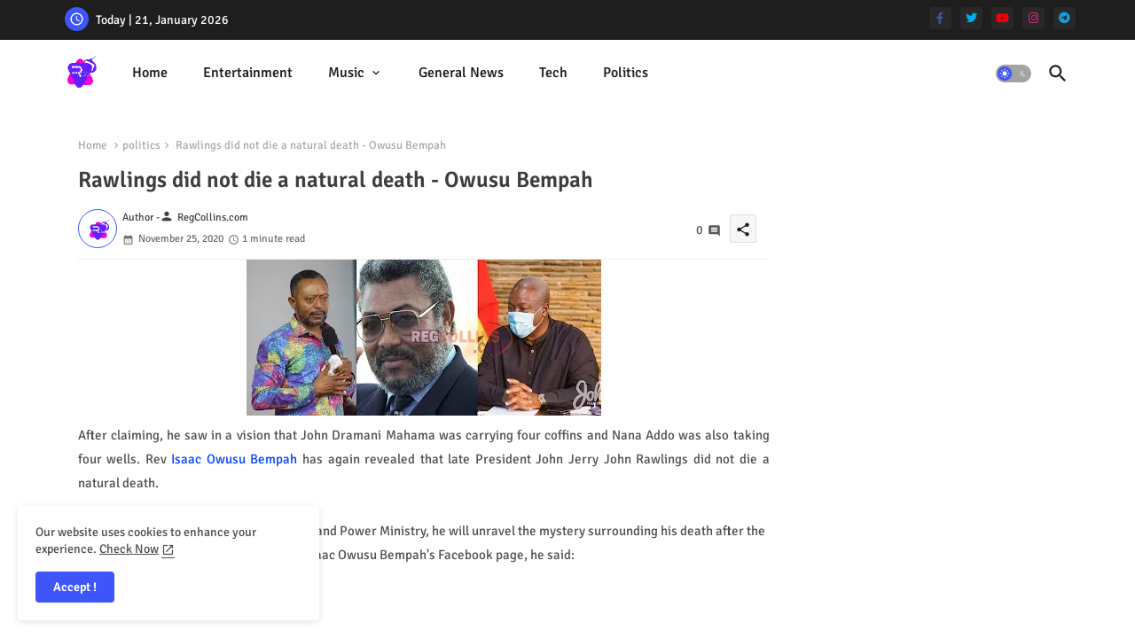

--- FILE ---
content_type: text/html; charset=UTF-8
request_url: https://www.regcollins.com/2020/11/lawyer-philip-addison-allegedly-defrauded-a-gaming-company.html
body_size: 45988
content:
<!DOCTYPE html>
<html class='ltr' dir='ltr' lang='en' xmlns='http://www.w3.org/1999/xhtml' xmlns:b='http://www.google.com/2005/gml/b' xmlns:data='http://www.google.com/2005/gml/data' xmlns:expr='http://www.google.com/2005/gml/expr'>
<head>
<script async='async' data-ad-client='ca-pub-6003029022703104' src='https://pagead2.googlesyndication.com/pagead/js/adsbygoogle.js'></script>
<script async='async' data-key='wO5FOFLmiYJtMzjQdxcHjg' src='https://analytics.ahrefs.com/analytics.js'></script>
<meta content='leEmppW7Lnf001djKeNpcsSPHtvKaF58gWXSfoyepTI' name='google-site-verification'/>
<meta content='3ED7643C7FDCAFA59292A9E31F02E093' name='msvalidate.01'/>
<meta content='ALEXA VERIFICATION CODE' name='alexaVerifyID'/>
<meta content='ea8211b2017cc558' name='yandex-verification'/>
<meta content='yq429z2e743h3z1y8iwu526vpa20ge' name='facebook-domain-verification'/>
<!-- Google tag (gtag.js) -->
<script async='async' src='https://www.googletagmanager.com/gtag/js?id=G-SQED8LLW2X'></script>
<script>
  window.dataLayer = window.dataLayer || [];
  function gtag(){dataLayer.push(arguments);}
  gtag('js', new Date());

  gtag('config', 'G-SQED8LLW2X');
</script>
<!--- Ad lazy load /-->
<script type='text/javascript'>
//<![CDATA[
var lazyloadads=false;window.addEventListener("scroll",function(){(0!=document.documentElement.scrollTop&&false===lazyloadads||0!=document.body.scrollTop&&false===lazyloadads)&&(!function( ){var e=document.createElement("script");e.type="text/javascript",e.async=true,e.src="https://pagead2.googlesyndication.com/pagead/js/adsbygoogle .js";var a=document.getElementsByTagName("script")[0];a.parentNode.insertBefore(e,a)}(),lazyloadads=true)},true);
//]]></script>
<!--- Ad blocking recovery /-->
<script async='async' nonce='dVn3N0kBJ_NS2tDjkWj42Q' src='https://fundingchoicesmessages.google.com/i/pub-6003029022703104?ers=1'></script><script nonce='dVn3N0kBJ_NS2tDjkWj42Q'>(function() {function signalGooglefcPresent() {if (!window.frames['googlefcPresent']) {if (document.body) {const iframe = document.createElement('iframe'); iframe.style = 'width: 0; height: 0; border: none; z-index: -1000; left: -1000px; top: -1000px;'; iframe.style.display = 'none'; iframe.name = 'googlefcPresent'; document.body.appendChild(iframe);} else {setTimeout(signalGooglefcPresent, 0);}}}signalGooglefcPresent();})();</script>
<!-- archive page noindex ShineMat.com markup -->
<!--- Templateiki All Packed SEO /-->
<meta content='width=device-width, initial-scale=1' name='viewport'/>
<title>Lawyer Philip Addison allegedly defrauded a gaming company </title>
<meta content='text/html; charset=UTF-8' http-equiv='Content-Type'/>
<meta content='blogger' name='generator'/>
<link href='https://www.regcollins.com/favicon.ico' rel='icon' type='image/x-icon'/>
<link href='https://www.regcollins.com/favicon.ico' rel='icon' sizes='32x32'/>
<link href='https://www.regcollins.com/favicon.ico' rel='icon' sizes='100x100'/>
<link href='https://www.regcollins.com/favicon.ico' rel='apple-touch-icon'/>
<meta content='https://www.regcollins.com/favicon.ico' name='msapplication-TileImage'/>
<link href='https://www.regcollins.com/2020/11/lawyer-philip-addison-allegedly-defrauded-a-gaming-company.html' hreflang='x-default' rel='alternate'/>
<meta content='#3e55fa' name='theme-color'/>
<meta content='#3e55fa' name='msapplication-navbutton-color'/>
<link href='https://www.regcollins.com/2020/11/lawyer-philip-addison-allegedly-defrauded-a-gaming-company.html' rel='canonical'/>
<link rel="alternate" type="application/atom+xml" title="Regcollins.com - Ghana Number One Trusted News Portal - Atom" href="https://www.regcollins.com/feeds/posts/default" />
<link rel="alternate" type="application/rss+xml" title="Regcollins.com - Ghana Number One Trusted News Portal - RSS" href="https://www.regcollins.com/feeds/posts/default?alt=rss" />
<link rel="service.post" type="application/atom+xml" title="Regcollins.com - Ghana Number One Trusted News Portal - Atom" href="https://www.blogger.com/feeds/2443485172851561386/posts/default" />

<link rel="alternate" type="application/atom+xml" title="Regcollins.com - Ghana Number One Trusted News Portal - Atom" href="https://www.regcollins.com/feeds/2659594019383525369/comments/default" />
<meta content='Philip Addison, a leading lawyer for the ruling government New Patriotic Party, is under investigation by the Criminal Investigative Department for hi' name='description'/>
<!-- Metadata for Open Graph protocol available here http://ogp.me/. -->
<meta content='index, follow, max-snippet:-1, max-image-preview:large, max-video-preview:-1' name='robots'/>
<meta content='article' property='og:type'/>
<meta content='Lawyer Philip Addison allegedly defrauded a gaming company ' property='og:title'/>
<meta content='https://www.regcollins.com/2020/11/lawyer-philip-addison-allegedly-defrauded-a-gaming-company.html' property='og:url'/>
<meta content='Philip Addison, a leading lawyer for the ruling government New Patriotic Party, is under investigation by the Criminal Investigative Department for hi' property='og:description'/>
<meta content='Regcollins.com - Ghana Number One Trusted News Portal' property='og:site_name'/>
<meta content='https://blogger.googleusercontent.com/img/b/R29vZ2xl/AVvXsEjXtCfQiQiZ3sVewQZVEMbEla-Du-1q6zwCrzYQhaRHBraoYiDe0XRa_Ajlpmf1H8j1H2pVMOJ4qEp2P1qksf-VHRbCxMOzYOVq_39JOQQH9StoQPb4NGFxEpjAVnmIA_XjibBIqVoxbbA/w640-h304/Lawyer+Philip+Addison+allegedly+defrauded+a+gaming+company+.jpg' property='og:image'/>
<meta content='https://blogger.googleusercontent.com/img/b/R29vZ2xl/AVvXsEjXtCfQiQiZ3sVewQZVEMbEla-Du-1q6zwCrzYQhaRHBraoYiDe0XRa_Ajlpmf1H8j1H2pVMOJ4qEp2P1qksf-VHRbCxMOzYOVq_39JOQQH9StoQPb4NGFxEpjAVnmIA_XjibBIqVoxbbA/w640-h304/Lawyer+Philip+Addison+allegedly+defrauded+a+gaming+company+.jpg' name='twitter:image'/>
<meta content='Lawyer Philip Addison allegedly defrauded a gaming company ' property='og:title'/>
<meta content='Lawyer Philip Addison allegedly defrauded a gaming company ' name='keywords'/>
<link href='https://www.regcollins.com/2020/11/lawyer-philip-addison-allegedly-defrauded-a-gaming-company.html' hreflang='en' rel='alternate'/>
<meta content='summary_large_image' name='twitter:card'/>
<meta content='Lawyer Philip Addison allegedly defrauded a gaming company ' name='twitter:title'/>
<meta content='https://www.regcollins.com/2020/11/lawyer-philip-addison-allegedly-defrauded-a-gaming-company.html' name='twitter:domain'/>
<meta content='Philip Addison, a leading lawyer for the ruling government New Patriotic Party, is under investigation by the Criminal Investigative Department for hi' name='twitter:description'/>
<meta content='Philip Addison, a leading lawyer for the ruling government New Patriotic Party, is under investigation by the Criminal Investigative Department for hi' name='twitter:creator'/>
<meta content='en_US' property='og:locale'/>
<meta content='en_GB' property='og:locale:alternate'/>
<meta content='id_ID' property='og:locale:alternate'/>
<link href='//1.bp.blogspot.com' rel='dns-prefetch'/>
<link href='//28.2bp.blogspot.com' rel='dns-prefetch'/>
<link href='//3.bp.blogspot.com' rel='dns-prefetch'/>
<link href='//4.bp.blogspot.com' rel='dns-prefetch'/>
<link href='//2.bp.blogspot.com' rel='dns-prefetch'/>
<link href='//www.blogger.com' rel='dns-prefetch'/>
<link href='//maxcdn.bootstrapcdn.com' rel='dns-prefetch'/>
<link href='//fonts.googleapis.com' rel='dns-prefetch'/>
<link href='//use.fontawesome.com' rel='dns-prefetch'/>
<link href='//ajax.googleapis.com' rel='dns-prefetch'/>
<link href='//resources.blogblog.com' rel='dns-prefetch'/>
<link href='//feeds.feedburner.com' rel='dns-prefetch'/>
<link href='//cdnjs.cloudflare.com' rel='dns-prefetch'/>
<link href='//www.google-analytics.com' rel='dns-prefetch'/>
<link href='//themes.googleusercontent.com ' rel='dns-prefetch'/>
<link href='//pagead2.googlesyndication.com' rel='dns-prefetch'/>
<link href='//googleads.g.doubleclick.net' rel='dns-prefetch'/>
<link href='//www.gstatic.com' rel='preconnect'/>
<link href='//www.googletagservices.com' rel='dns-prefetch'/>
<link href='//static.xx.fbcdn.net' rel='dns-prefetch'/>
<link href='//tpc.googlesyndication.com' rel='dns-prefetch'/>
<link href='//apis.google.com' rel='dns-prefetch'/>
<link href='//www.facebook.com' rel='dns-prefetch'/>
<link href='//connect.facebook.net' rel='dns-prefetch'/>
<link href='//twitter.com' rel='dns-prefetch'/>
<link href='//www.youtube.com' rel='dns-prefetch'/>
<link href='//www.pinterest.com' rel='dns-prefetch'/>
<link href='//www.linkedin.com' rel='dns-prefetch'/>
<!-- Font Awesome Brands -->
<!-- Template Style CSS -->
<style id='page-skin-1' type='text/css'><!--
/*
-----------------------------------------------
Blogger Template Style
Name:        Air Mag Default - Blogger Premium Template
Version:     1.2.0.V
Author:      Templateiki
Author Url:  https://templateiki.com/
Last Update: 08/Jan/2022
This Theme is Created by templateiki.com This work is licensed under a Creative Commons Attribution-NoDerivatives 4.0 International License http://creativecommons.org/licenses/by-nd/4.0/ No One Has Been Permission to Sell Or Distribute this template without Our Permission.
----------------------------------------------- */
/*-- Google Signika Font Family --*/
@font-face{font-family:'Signika';font-style:normal;font-weight:400;font-display:swap;src:url(https://fonts.gstatic.com/s/signika/v18/vEFR2_JTCgwQ5ejvG14mBkho.woff2) format('woff2');unicode-range:U+0102-0103,U+0110-0111,U+0128-0129,U+0168-0169,U+01A0-01A1,U+01AF-01B0,U+1EA0-1EF9,U+20AB;}
@font-face{font-family:'Signika';font-style:normal;font-weight:400;font-display:swap;src:url(https://fonts.gstatic.com/s/signika/v18/vEFR2_JTCgwQ5ejvG18mBkho.woff2) format('woff2');unicode-range:U+0100-024F,U+0259,U+1E00-1EFF,U+2020,U+20A0-20AB,U+20AD-20CF,U+2113,U+2C60-2C7F,U+A720-A7FF;}
@font-face{font-family:'Signika';font-style:normal;font-weight:400;font-display:swap;src:url(https://fonts.gstatic.com/s/signika/v18/vEFR2_JTCgwQ5ejvG1EmBg.woff2) format('woff2');unicode-range:U+0000-00FF,U+0131,U+0152-0153,U+02BB-02BC,U+02C6,U+02DA,U+02DC,U+2000-206F,U+2074,U+20AC,U+2122,U+2191,U+2193,U+2212,U+2215,U+FEFF,U+FFFD;}
@font-face{font-family:'Signika';font-style:normal;font-weight:500;font-display:swap;src:url(https://fonts.gstatic.com/s/signika/v18/vEFR2_JTCgwQ5ejvG14mBkho.woff2) format('woff2');unicode-range:U+0102-0103,U+0110-0111,U+0128-0129,U+0168-0169,U+01A0-01A1,U+01AF-01B0,U+1EA0-1EF9,U+20AB;}
@font-face{font-family:'Signika';font-style:normal;font-weight:500;font-display:swap;src:url(https://fonts.gstatic.com/s/signika/v18/vEFR2_JTCgwQ5ejvG18mBkho.woff2) format('woff2');unicode-range:U+0100-024F,U+0259,U+1E00-1EFF,U+2020,U+20A0-20AB,U+20AD-20CF,U+2113,U+2C60-2C7F,U+A720-A7FF;}
@font-face{font-family:'Signika';font-style:normal;font-weight:500;font-display:swap;src:url(https://fonts.gstatic.com/s/signika/v18/vEFR2_JTCgwQ5ejvG1EmBg.woff2) format('woff2');unicode-range:U+0000-00FF,U+0131,U+0152-0153,U+02BB-02BC,U+02C6,U+02DA,U+02DC,U+2000-206F,U+2074,U+20AC,U+2122,U+2191,U+2193,U+2212,U+2215,U+FEFF,U+FFFD;}
@font-face{font-family:'Signika';font-style:normal;font-weight:600;font-display:swap;src:url(https://fonts.gstatic.com/s/signika/v18/vEFR2_JTCgwQ5ejvG14mBkho.woff2) format('woff2');unicode-range:U+0102-0103,U+0110-0111,U+0128-0129,U+0168-0169,U+01A0-01A1,U+01AF-01B0,U+1EA0-1EF9,U+20AB;}
@font-face{font-family:'Signika';font-style:normal;font-weight:600;font-display:swap;src:url(https://fonts.gstatic.com/s/signika/v18/vEFR2_JTCgwQ5ejvG18mBkho.woff2) format('woff2');unicode-range:U+0100-024F,U+0259,U+1E00-1EFF,U+2020,U+20A0-20AB,U+20AD-20CF,U+2113,U+2C60-2C7F,U+A720-A7FF;}
@font-face{font-family:'Signika';font-style:normal;font-weight:600;font-display:swap;src:url(https://fonts.gstatic.com/s/signika/v18/vEFR2_JTCgwQ5ejvG1EmBg.woff2) format('woff2');unicode-range:U+0000-00FF,U+0131,U+0152-0153,U+02BB-02BC,U+02C6,U+02DA,U+02DC,U+2000-206F,U+2074,U+20AC,U+2122,U+2191,U+2193,U+2212,U+2215,U+FEFF,U+FFFD;}
@font-face{font-family:'Signika';font-style:normal;font-weight:700;font-display:swap;src:url(https://fonts.gstatic.com/s/signika/v18/vEFR2_JTCgwQ5ejvG14mBkho.woff2) format('woff2');unicode-range:U+0102-0103,U+0110-0111,U+0128-0129,U+0168-0169,U+01A0-01A1,U+01AF-01B0,U+1EA0-1EF9,U+20AB;}
@font-face{font-family:'Signika';font-style:normal;font-weight:700;font-display:swap;src:url(https://fonts.gstatic.com/s/signika/v18/vEFR2_JTCgwQ5ejvG18mBkho.woff2) format('woff2');unicode-range:U+0100-024F,U+0259,U+1E00-1EFF,U+2020,U+20A0-20AB,U+20AD-20CF,U+2113,U+2C60-2C7F,U+A720-A7FF;}
@font-face{font-family:'Signika';font-style:normal;font-weight:700;font-display:swap;src:url(https://fonts.gstatic.com/s/signika/v18/vEFR2_JTCgwQ5ejvG1EmBg.woff2) format('woff2');unicode-range:U+0000-00FF,U+0131,U+0152-0153,U+02BB-02BC,U+02C6,U+02DA,U+02DC,U+2000-206F,U+2074,U+20AC,U+2122,U+2191,U+2193,U+2212,U+2215,U+FEFF,U+FFFD;}
/*-- Material Icons Font --*/
@font-face{font-family:'Material Icons Round';font-style:normal;font-weight:400;src:url(https://fonts.gstatic.com/s/materialiconsround/v105/LDItaoyNOAY6Uewc665JcIzCKsKc_M9flwmP.woff2) format('woff2');}.material-icons-round,.material-symbols-rounded{font-family:'Material Icons Round';font-weight:normal;font-style:normal;font-size:24px;line-height:1;vertical-align:middle;letter-spacing:normal;text-transform:none;display:inline-block;white-space:nowrap;word-wrap:normal;direction:ltr;-webkit-font-feature-settings:'liga';-webkit-font-smoothing:antialiased;}
/*-- Reset CSS Start Here --*/
html.rtl {
--body-font: 'Cairo',Arial,sans-serif;
--meta-font: 'Cairo',Arial,sans-serif;
--title-font: 'Cairo',Arial,sans-serif;
--text-font: 'Cairo',Arial,sans-serif;
}
:root{
--body-font:'Signika', Arial, sans-serif;
--title-font:'Signika', Arial, sans-serif;
--meta-font:'Signika', Arial, sans-serif;
--text-font:'Signika', Arial, sans-serif;
--text-font-color:#505050;
--runs-solid-color:#c1bbbb;
--black-color:#404040;
--hero-color:#aaaaaa;
--main-menu-bg:#ffffff;
--snippet-color:#aba4a4;
--solid-border:#ddd;
--featured-posts-title:#1c1c1c;
--button-bg-color:#3e55fa;
--button-text-color:#ffffff;
--lables-buttons-color:#bd3f9e;
--lables-text-color:#ffffff;
--email-bg-color:#3e55fa;
--email-text-color:#ffffff;
--cloud-bg-color:#3e55fa;
--cloud-border-color:#3e55fa;
--list-text-color:#333333;
--theme-text-color:#3e3e3e;
--featured-gadgets-title:#e8e8e8;
--placeholder-text-color:#3e3e3e;
--main-menu-text-color:#1e1e1e;
--sub-menu-text-color:#333333;
--footer-title-color:#e8e8e8;
--footer-copyright-bg:#1e1e1e;
--body-color-main:#ffffff url() repeat fixed top left;
--all-link-color:#0241ff;
--black-text:#343434;
--topbar-bg:#1e1e1e;
--bg-cards-search:#ececec;
--main-text-color:#101010;
--mobile-menu-bg:#ffffff;
--mobile-text-color:#333333;
--white-bg:#ffffff;
--ticker-bg:#F7F7F7;
--block-bg:#ffffff;
--featured-posts-title-featured:#ffffff;
--white-label-color:#ffffff;
--bg-cards:#ffffff;
--bg-cards-video:#121212;
--bg-cards-shadow:0px 3px 3px 0 rgb(0 0 0 / 0.08);
--bt-breaking:rgba(0 0 0 / 0.08);
--bt-breaking-text:#626262;
--shadow-top:0 0 20px rgba(0,0,0,.15);
--shadow-top-fixed:5px 5px 8px 0px rgba(224 223 223 / 0.48);
--ads-bg:rgb(143 183 255 / 0.20);
--ads-text:#898989;
--buttons-category-text:#1d1d1d;
--snip-text-color:#eeeeee;
--search-bt-text:#1e1e1e;
--comments-dec:#333;
--sticky-bg:#f1f1f1;
--input-form:transparent;
--bt-home:#f2f7fb;
--cm-count:#555555;
--shadow-light:0px 2px 5px 1px rgb(0 0 0 / 0.10);
--primary-nav-text:#4e4e4e;
--sticky-lists:#f7fcff;
--post-snip-data:#707070;
--post-snip-open:#383838;
--ico-relative:#c11111;
--front-bg-lists:#fff;
--share-author-links:#585858;
--box-posts-share:#f1f1f1;
--title-share:#1c1c1c;
--title-share-fa:#5c5c5c;
--footer-text-color:#cecece;
--footer-about-text:#cecece;
--footer-bg-color:#2e2e2e;
--footer-gadgets-title:#e8e8e8;
--main-logo-text-color:#222222;
--submenu-bg-color:#ffffff;
--comment-content:#f6f6f6;
--comment-text:#5e5e5e;
--label-text-color:#2c2c2c;
--pager-text-color:#6d6d6d;
--back-top:rgb(90 90 90 / 0.18);
--box-shadows:rgb(102 102 102 / 0.13);
}
body.dark{
--main-logo-text-color:#d4d4d4;
--all-link-color:rgba(255,255,255,.7);
--body-color-main:#292929;
--main-menu: #383838;
--text-font-color:#d3d3d3;
--shadow-top:none;
--top-bar:#2d2d2d;
--cloud-border-color:rgb(100 100 100 / 0.66);
--cloud-bg-color:#ffffff;
--mobile-menu-bg:#212121;
--main-menu-bg:#212121;
--ticker-bg:#1e1e1e;
--input-form:rgb(112 112 112 / 0.34);
--shadow-top-fixed:none;
--white-label-color:#464646;
--search-bt-text:#b5b5b5;
--main-menu-text-color:#dadada;
--sub-menu-text-color:#dadada;
--title-share:#dddddd;
--black-color:#d9d9d9;
--title-share-fa:#dddddd;
--front-bg-lists:#292929;
--box-shadows:transparent;
--bt-home:#212121;
--sticky-lists:#212121;
--post-snip-open:#eee;
--footer-gadgets-title:#c3c3c3;
--footer-title-color:#adadad;
--sticky-bg:#212121;
--placeholder-text-color:#dadada;
--theme-text-color:#dadada;
--featured-gadgets-title:#dadada;
--mobile-text-color:#ffffff;
--ads-bg:#212121;
--box-posts-share:#323232;
--submenu-bg-color:#212121;
--label-text-color:#a1a1a1;
--featured-posts-title: #c3c3c3;
--ads-text:#dadada;
--buttons-category-text:#dadada;
--bg-cards:#212121;
--bg-cards-search:#222222;
--block-bg:#3a3a3a;
--black-text:#f3f8fb;
--post-snip-data:#a5a5a5;
--comments-dec:#cecece;
--comment-content:#353535;
--comment-text:#c1c1c1;
--footer-bg-color:#181818;
--footer-text-color:#E4E4E4;
--cm-count:#E4E4E4;
--main-text-color:#E4E4E4;
--primary-nav-text:#c3c3c3;
--share-author-links:#E4E4E4;
--footer-copyright-bg:#292929;
}
a,abbr,acronym,address,applet,b,big,blockquote,body,caption,center,cite,code,dd,del,dfn,div,dl,dt,em,fieldset,font,form,h1,h2,h3,h4,h5,h6,html,i,iframe,img,ins,kbd,label,legend,li,object,p,pre,q,s,samp,small,span,strike,strong,sub,sup,table,tbody,td,tfoot,th,thead,tr,tt,u,ul,var{padding:0;border:0;outline:0;vertical-align:baseline;background:0;margin:0;text-decoration:none;}
form,textarea,input,button{font-family:var(--body-font);-webkit-appearance:none;-moz-appearance:none;appearance:none;border-radius:0;box-sizing:border-box}
.CSS_LIGHTBOX{z-index:999999!important}.CSS_LIGHTBOX_ATTRIBUTION_INDEX_CONTAINER .CSS_HCONT_CHILDREN_HOLDER > .CSS_LAYOUT_COMPONENT.CSS_HCONT_CHILD:first-child > .CSS_LAYOUT_COMPONENT{opacity:0}
input,textarea{outline:none}
html{position:relative;word-break:break-word;word-wrap:break-word;text-rendering:optimizeLegibility;-webkit-font-smoothing:antialiased;-webkit-text-size-adjust:100%;}
/*! normalize.css v3.0.1 | MIT License | git.io/normalize */
dl,ul{list-style-position:inside;font-weight:400;list-style:none}
button{cursor: pointer;outline: none;border: none;}
ul li{list-style:none}
caption,th{text-align:center}
.blogger-clickTrap{position:unset !important;}
html,body{text-size-adjust:none;-webkit-text-size-adjust:none;-moz-text-size-adjust:none;-ms-text-size-adjust:none}
.separator a{clear:none!important;float:none!important;margin-left:0!important;margin-right:0!important}
#Navbar1,#navbar-iframe,.widget-item-control,a.quickedit,.home-link,.feed-links{display:none!important}
.center{display:table;margin:0 auto;position:relative}
.widget > h2,.widget > h3{display:none}
.widget iframe,.widget img{max-width:100%}
.container{position:relative;max-width: 100%;width: 1145px;}
.center{display:table;margin:0 auto;position:relative}
img{border:0;position:relative}
a,a:visited{text-decoration:none}
.clearfix{clear:both}
.section,.widget,.widget ul{margin:0;padding:0}
a{color:var(--all-link-color)}
a img{border:0}
abbr{text-decoration:none}
.widget>h2,.widget>h3{display:none}
*:before,*:after{-webkit-box-sizing:border-box;-moz-box-sizing:border-box;box-sizing:border-box;}
/*-- CSS Variables --*/
.no-items.section{display:none}
h1,h2,h3,h4,h5,h6{font-family:var(--title-font);font-weight:600}
body{position:relative;background:var(--body-color-main);font-family:var(--body-font);font-size:14px;font-weight:400;color:var(--black-text);word-wrap:break-word;margin:0;padding:0;font-style:normal;line-height:1.4em}
#outer-wrapper{position:relative;overflow:hidden;width:100%;max-width:100%;margin:0 auto}
.outer-container{display: flex;justify-content: space-between;}
h1{font-size:26px;line-height:28px}
h3{font-size:22px;line-height:21px}
h4{font-size:20px;line-height:18px}
h5{font-size:16px;line-height:16px}
h6{font-size:13px;line-height:13px;margin-bottom:0;margin-top:0}
@media only screen and (min-width:1025px){h1{font-size:42px;line-height:46px}
h2{font-size:36px;line-height:40px}
h3{font-size:28px;line-height:35px}
h4{font-size:21px;line-height:26px}
}
.post-body h1{font-size:28px}
.post-body h2{font-size:24px}
.post-body h3{font-size:21px}
.post-body h4{font-size:18px}
.post-body h5{font-size:16px}
.post-body h6{font-size:13px}
.dark .post-body p{background:transparent!important;color:#fff!important}
#center-container{position:relative;float:left;width:100%;overflow:hidden;padding:20px 0 0;margin:0}
#feed-view{position:relative;float:left;width:calc(100% - (320px + 5px));box-sizing:border-box;padding:0}
#sidebar-container{position:relative;float:right;width:320px;box-sizing:border-box;padding:0}
.snip-thumbnail{position:relative;width:100%;height:100%;display:block;object-fit:cover;z-index:1;opacity:0;transition:opacity .30s ease,transform .30s ease}
.snip-thumbnail.lazy-img{opacity:1}
.post-filter-inner .post-filter-link{transform: scale(1);}
.post-filter-link:hover .snip-thumbnail,.tickerNews .post-filter-inner:hover .snip-thumbnail,.sidebar .post-filter-inner:hover .snip-thumbnail{transform: scale3d(1.1,1.1,1);}
.background-layer:before{content:'';position:absolute;left:0;right:0;bottom:0;height:55%;background-image:linear-gradient(to bottom,transparent,rgb(20 21 32 / 0.76));-webkit-backface-visibility:hidden;backface-visibility:hidden;z-index:2;opacity:1;margin:0;transition:opacity .25s ease}
.colorful-ico a:before,.social a:before,.social-front-hover a:before{display:inline-block;font-family:'Font Awesome 6 Brands';font-style:normal;font-weight:400}
.colorful-ico .rss a:before,.social .rss:before{content:'\e0e5';font-family:'Material Icons Round';font-weight:400;vertical-align: middle;}
.colorful-ico .email a:before,.social .email:before{content:'\e158';font-family:'Material Icons Round';font-weight:400;vertical-align: middle;}
.colorful-ico .external-link a:before,.social .external-link:before{content:'\e894';font-family:'Material Icons Round';font-weight:400;vertical-align: middle;}
.colorful a:hover {opacity: 0.8;}
.colorful .blogger a{color:#ff5722}
.colorful .facebook a,.colorful .facebook-f a{color:#3b5999}
.colorful .twitter a{color:#00acee}
.colorful .youtube a{color:#f50000}
.colorful .messenger a{color:#0084ff}
.colorful .snapchat a{color:#ffe700}
.colorful .telegram a{color:#179cde}
.colorful .instagram a{color:#dd277b}
.colorful .pinterest a,.colorful .pinterest-p a{color:#ca2127}
.colorful .google a{color:#0165b4}
.colorful .apple a{color:#000000}
.colorful .microsoft a{color:#0165b4}
.colorful .dribbble a{color:#ea4c89}
.colorful .linkedin a{color:#0077b5}
.colorful .tiktok a{color:#fe2c55}
.colorful .stumbleupon a{color:#eb4823}
.colorful .vk a{color:#4a76a8}
.colorful .stack-overflow a{color:#f48024}
.colorful .github a{color:#24292e}
.colorful .soundcloud a{background:linear-gradient(#ff7400,#ff3400)}
.colorful .behance a{color:#191919}
.colorful .digg a{color:#1b1a19}
.colorful .delicious a{color:#0076e8}
.colorful .codepen a{color:#000}
.colorful .flipboard a{color:#f52828}
.colorful .reddit a{color:#ff4500}
.colorful .tumblr a{color:#365069}
.colorful .twitch a{color:#6441a5}
.colorful .rss a{color:#ffc200}
.colorful .skype a{color:#00aff0}
.colorful .whatsapp a{color:#3fbb50}
.colorful .discord a{color:#7289da}
.colorful .share a{color:var(--hero-color)}
.colorful .email a{color:#888}
.colorful .external-link a{color:#3500e5}
.dark .colorful .external-link a{color:#eee}
.social-front-hover a.fa-facebook,.social-front-hover a.fa-facebook-f{background:#3b5999}
.social-front-hover a.fa-twitter{background:#00acee}
.social-front-hover a.fa-whatsapp{background:#3fbb50}
.header-room{display:flex;flex-wrap:wrap;flex-shrink:0;flex-direction:row;justify-content:center;align-items:center;align-content:center;margin:0;}
.dark .post-body ol>li:before{color:#eee}
.dark-toggle-flex{position:relative;background-color:rgb(0 0 0 / 0.36);display:flex;align-items:center;font-size:12px;color:var(--button-text-color);width:40px;height:20px;margin:0 10px 0 5px;border-radius:20px;}
.dark-bt .dark-toggle-flex{display:none;}
.dark-toggle-flex:hover:before{opacity:0.8}
.dark .dark-toggle-flex:before{content:'\ea46';left:21px;}
.dark-toggle-flex:before{content:'\e518';font-family:'Material Icons Round';position:absolute;left:2px;width:16px;height:16px;text-align:center;background-color:var(--button-bg-color);font-weight:400;line-height:16px;z-index:2;border-radius:50%;box-shadow:0 0 4px rgb(0 0 0 / 0.10);transition:left .18s ease;}
.dark .dark-toggle-flex:after{content:'\e518';right:26px;}
.dark-toggle-flex:after{content:'\ea46';font-family:'Material Icons Round';position:absolute;right:4px;width:10px;font-size:8px;font-weight:400;line-height:1;text-align:center;opacity:0.5;transition:right .18s ease;}
div#ticker-flex{position:relative;background-image:url(https://blogger.googleusercontent.com/img/b/R29vZ2xl/AVvXsEiic3a2GygOY67AOLG554sjmdIsmSVSxMJktTbsmb57lvugptyKHzy2tnWj1baRoWOo62S3v7YX4wpmC4FpgqGCN6SlNwxANulPcUJuawplE1ITuKJKGbFcYbfTJ292sNz7lr0aK-H7cRwIuz9bhsVvFLoIepRBu69P3qFPqfHvmc6DRG_WaJLuSQ/s1600/iki_ico.png);background-color:var(--ticker-bg);padding:35px 0;}
.tickerNews span.post-tag,.block-module .entery-category span.post-tag,.sidebar .popular-post .entery-category-box span.post-tag:not(.sidebar .popular-post .item0 .entery-category-box span.post-tag),.modal-box .modal-grid .entery-category span.post-tag,.my-sidebar .sidebarui-posts .entery-category-box span.post-tag{background:transparent;color:var(--post-snip-data);font-size:13px;}
.breaking-ticker{display:flex;align-items:center;justify-content:space-between;align-content:center;flex-wrap:wrap;margin:10px 7px 15px;counter-reset: post-count;}
.tickerNews:after{left:75px;top:0;width:24px;height:24px;border-radius:50%;border:3px solid #fff;background-color:#555;font-size:.75rem;color:#fff;counter-increment:post-count;content:counter(post-count);font-weight:500;position:absolute;display:inline-flex;justify-content:center;align-items:center;transition:all 0.3s ease;z-index:1;}
.tickerNews{position:relative;width:calc((100% - 40px) / 4);float:left;align-items:center;align-content:center;}
.tickerNews .post-filter-inner{position:relative;display:block;float:left;width:110px;height:110px;overflow:hidden;margin:0 10px 0 0;border-radius:50%;}
.tickerNews .post-filter-inner .post-filter-link{display:block;width:100%;height:100%;overflow:hidden;}
.tickerNews .entery-category-box{margin:0;}
.entery-category-box .entry-title{position:relative;display:block;font-size:19px;line-height:1.2em;margin:5px 0;}
.entery-category-box .entry-title a,.post-filter .entry-title a{width:100%;overflow:hidden;display:-webkit-box;-webkit-line-clamp:2;-webkit-box-orient:vertical;}
#original-menuList>.mega-menu{position:unset!important}
.original-menu li:hover .my-menu{opacity:1;visibility:visible}
.drop-down>a:after{content:'\e5cf';float:right;font-family:'Material Icons Round';font-size:9px;font-weight:400;margin:-1px 0 0 5px}
.my-menu{position:absolute;background-color:var(--block-bg);top:59px;opacity:0;visibility:hidden;width:100%;left:0;box-sizing:border-box;border-radius:4px;right:0;z-index:3333;color:var(--white-bg);height:auto;padding:20px;min-height:100px;box-shadow:0 10px 10px rgba(0,0,0,0.28);transition:all .3s ease;}
.original-menu li:hover .my-menu{margin-top:1px;opacity:1;visibility:visible}
.mega-box{width:calc((100% - 50px) / 5);box-sizing:border-box;float:left;overflow:hidden;position:relative}
.mega-box:last-child{margin-right:0}
.mega-box .post-filter-link{position:relative;height:100%}
.mega-boxs{display:flex;justify-content:space-between;flex-wrap:wrap}
.mega-boxs .Mega-img-ui{height:180px;display:block;overflow:hidden;border-radius:4px;}
.mega-boxs .entry-title{font-size:14px;font-weight:600;text-align:left;line-height:1.2em;margin:0}
.flex-section{display:flex;flex-wrap:wrap;width:100%;float:left;align-items:center;justify-content:center;}
.flex-ft{display:flex;justify-content:center;padding:0 10px;}
.tociki-pro{display:flex;width:100%;clear:both;margin:0}
.tociki-inner{position:relative;max-width:100%;font-size:14px;background-color:rgba(165 165 165 / 0.10);overflow:hidden;line-height:23px;border:1px solid #a0a0a0;border-radius:5px}
a.tociki-title{position:relative;display:flex;align-items:center;justify-content:space-between;height:38px;font-size:16px;font-weight:600;color:var(--text-font-color);padding:0 15px;margin:0}
.tociki-title-text{display:flex}
.tociki-title-text:before{content:'\e242';font-family:'Material Icons Round';font-size:20px;font-weight:400;margin:0 5px 0 0}
.rtl .tociki-title-text:before{margin:0 0 0 5px}
.tociki-title:after{content:'\e5cf';font-family:'Material Icons Round';font-size:16px;font-weight:400;margin:0 0 0 25px;color:var(--buttons-category-text);}
.rtl .tociki-title:after{margin:0 25px 0 0;}
.tociki-title.opened:after{content:'\e5ce'}
a.tociki-title:hover{text-decoration:none}
#tociki{display:none;padding:0 15px 10px;margin:0}
#tociki ol{padding:0 0 0 15px}
#tociki li{font-size:14px;font-weight:500;margin:10px 0}
#tociki li a{color:var(--main-text-color)}
#tociki li a:hover{opacity:0.8;text-decoration:underline}
nav#top-bar{background:var(--topbar-bg);height:45px;}
.nav-widget{display:flex;justify-content:space-between;align-content:center;align-items:center;}
.nav-widget .colorful-ico{display:inline-flex;}
.nav-widget .colorful-ico li{margin:0 10px 0 0;}
.date-format{position:relative;display:block;color:#ffffff;margin:0;padding:0 0 0 40px;overflow: hidden;height:30px;line-height:30px;width:180px;}
.date-format:before{content:'\e8b5';font-family:'Material Icons Round';vertical-align:bottom;position:absolute;left:5px;font-size:17px;background:var(--button-bg-color);color:var(--button-text-color);text-align:center;padding:0 0 0 1px;display:block;width:27px;height:27px;line-height:27px;border-radius:50%;}
#post-placeholder{position:relative;box-sizing:border-box;width:100%;height:auto;padding:0 5px;margin:10px 0}
#post-placeholder .widget{position:relative;width:100%;line-height:0;height:auto}
.footer-container{padding:20px;background:var(--footer-copyright-bg);}
.footer-container .footer-copyright{position:relative;font-size:14px;margin:0}
.copyright-text{margin:0;color:var(--footer-text-color);}
.footer-container .footer-copyright a{color:var(--footer-text-color)}
.footer-container .footer-copyright a:hover{color:var(--footer-text-color)}
#footer-checks-menu{position:relative;display:block;margin:0}
.footer-checks-menu ul li{position:relative;float:left;margin:0}
.footer-checks-menu ul li a{float:left;font-size:15px;color:var(--footer-text-color);padding:0 5px;margin:0}
#footer-checks-menu ul li a:hover{opacity:0.8;}
.sharing-button .facebook a,.sharing-button .facebook-f a{background-color:#3b5999}
.sharing-button .twitter a,.sharing-button .twitter-square a{background-color:#00acee}
.sharing-button .reddit a{background-color:#ff4500}
.sharing-button .pinterest a,.sharing-button .pinterest-p a{background-color:#ca2127}
.sharing-button .linkedin a{background-color:#0077b5}
.sharing-button .whatsapp a{background-color:#3fbb50}
.sharing-button .email a{background-color:#888}
#header-wrapper{position:relative;float:left;width:100%;height:auto;margin:0}
.hamburger-container .container{margin:0 auto;}
.hamburger-section,.hamburger-container{position:relative;background:var(--main-menu-bg);float:left;z-index:990;width:100%;height:75px;box-sizing:border-box;padding:0;margin:0;}
.logo-container{position:relative;box-sizing:border-box;width:100%;float:left;margin:0 30px 0 0;padding:0;}
.header-room img{display:block;width:auto;height:auto;max-height:45px;margin:0;}
.hamburger{display:none;color:var(--main-menu-text-color);height:40px;font-size:17px;padding:0 15px;}
.header-section{position:relative;display:flex;flex-wrap:wrap;justify-content:space-between;float:left;width:100%;margin:0;align-items:center;}
.header-left{position:static;display:flex;margin:0;align-items:center;}
.header-right{position:absolute;right:0;margin:0;overflow:hidden;background: var(--main-menu-bg);z-index:11;}
.rtl .header-right{left:0;right:unset;}
.header-room h1{display:block;font-size:25px;color:var(--main-logo-text-color);height:30px;line-height:30px;overflow:hidden;padding:0;margin:0}
.header-room h1 a{color:var(--main-logo-text-color)}
.header-room #title-header{display:none;visibility:hidden}
.header-room .LinkList .widget-content{display:flex;justify-content:space-between;align-items:center;}
.hamburger-container.show{top:0;margin:0;}
.hamburger-container.fixed-nos.show{background:var(--main-menu-bg)}
.main-menu-wrap{position:static;height:75px;margin:0}
#original-menu .widget,#original-menu .widget>.widget-title{display:none}
#original-menu .show-menu{display:block}
#original-menu{position:static;height:75px;z-index:10}
#original-menu ul>li{position:relative;display:flex;flex-shrink:0;}
#original-menuList>li>a{position:relative;display:flex;font-size:16px;color:var(--main-menu-text-color);font-weight:500;text-transform:capitalize;padding:0 20px;align-items:center;}
#original-menuList>li>a span{margin:0 3px 0 0;font-size:16px;color:var(--button-bg-color)}
#original-menuList>li>a:hover{opacity:0.8}
#original-menu ul>li>ul{position:absolute;float:left;left:0;top:60px;width:180px;background:var(--submenu-bg-color);z-index:99999;visibility:hidden;opacity:0;-webkit-transform:translateY(-10px);transform:translateY(-10px);padding:0;box-shadow:0 2px 5px 0 rgba(0,0,0,0.15),0 2px 10px 0 rgba(0,0,0,0.17)}
#original-menu ul>li>ul>li>ul{position:absolute;top:0;left:100%;-webkit-transform:translateX(-10px);transform:translateX(-10px);margin:0}
#original-menu ul>li>ul>li{display:block;float:none;position:relative}
#original-menu ul>li>ul>li a{position:relative;display:block;height:36px;font-size:13px;color:var(--sub-menu-text-color);line-height:36px;font-weight:600;box-sizing:border-box;padding:0 15px;margin:0;border-bottom:1px solid rgba(155,155,155,0.07)}
#original-menu ul>li>ul>li:last-child a{border:0}
#original-menu ul>li>ul>li:hover>a{opacity:0.8}
#original-menu ul>li.sub-tab>a:after,#original-menu ul>li.sub-has>a:after{content:'\e5cf';font-family:'Material Icons Round';font-size:16px;font-weight:400;margin:0 0 0 5px;transition: 0.31s;vertical-align: middle;}
#original-menu ul>li.sub-tab>a:hover:after,#original-menu ul>li.sub-has>a:hover:after{transform:rotate(180deg);transition:0.31s;}
#original-menu ul>li>ul>li.sub-tab>a:after{content:'\e5cc';float:right;margin:0}
#original-menu ul>li:hover>ul,#original-menu ul>li>ul>li:hover>ul{visibility:visible;opacity:1;-webkit-backface-visibility:hidden;backface-visibility:hidden;-webkit-transform:translate(0);transform:translate(0)}
#original-menu ul ul{transition:all .35s ease}
.loading-icon{width:100%;height:100%;display:flex;justify-content:center;align-items:center;}
.Pro-box .loading-icon{height:185px}
.search-section .loading-icon{margin: 15px 0;}
.loading-icon:after{content:"";width:40px;height:40px;border-radius:50%;border:2px solid var(--main-text-color);border-right:2px solid #c1c1c1;display:inline-block;animation:runload 0.6s infinite}
@-webkit-keyframes runload{0%{-webkit-transform:rotate(0deg);transform:rotate(0deg)}
to{-webkit-transform:rotate(1turn);transform:rotate(1turn)}
}
@keyframes runload{0%{-webkit-transform:rotate(0deg);transform:rotate(0deg)}
to{-webkit-transform:rotate(1turn);transform:rotate(1turn)}
}
.loading-frame{-webkit-animation-duration:.5s;animation-duration:.5s;-webkit-animation-fill-mode:both;animation-fill-mode:both}
@keyframes fadeIn{from{opacity:0}
to{opacity:1}
}
.run-time{animation-name:fadeIn}
@keyframes fadeInUp{from{opacity:0;transform:translate3d(0,5px,0)}
to{opacity:1;transform:translate3d(0,0,0)}
}
.load-time{animation-name:fadeInUp}
.overlay, #overlay-id{visibility:hidden;opacity:0;position:fixed;top:0;left:0;right:0;bottom:0;background:rgb(10 18 43 / 0.61);backdrop-filter:blur(2px);z-index:1000;margin:0;transition:all .25s ease;}
.hamburger:before{content:"\e5d2";font-family:'Material Icons Round';font-size:24px;font-weight:400}
#inner-menu{display:none;position:fixed;width:80%;height:100%;top:0;left:0;bottom:0;background:var(--mobile-menu-bg);overflow:auto;z-index:1010;left:0;-webkit-transform:translateX(-100%);transform:translateX(-100%);visibility:hidden;box-shadow:3px 0 7px rgba(0,0,0,0.1);-webkit-transition:all .5s cubic-bezier(.79,.14,.15,.86);-moz-transition:all .5s cubic-bezier(.79,.14,.15,.86);-o-transition:all .5s cubic-bezier(.79,.14,.15,.86);transition:all .5s cubic-bezier(.79,.14,.15,.86)}
.spring-open #inner-menu{-webkit-transform:translateX(0);transform:translateX(0);visibility:visible;opacity:.99;-webkit-transition:all .5s cubic-bezier(.79,.14,.15,.86);-moz-transition:all .5s cubic-bezier(.79,.14,.15,.86);-o-transition:all .5s cubic-bezier(.79,.14,.15,.86);transition:all .5s cubic-bezier(.79,.14,.15,.86)}
.inner-container{display:flex;padding:10px 0;margin:0;box-shadow:3px 2px 4px 1px rgb(135 135 135 / 0.20);opacity:0;transition:all ease-in-out .3s;justify-content:space-between;align-items: center;}
.inner-container .date-format{color:var(--mobile-text-color);}
.rtl .inner-container .date-format{padding:0 36px 0 0}
.rtl .inner-container .date-format:before{left:left:unset;right:6px;}
#inner-menu{transition:all .6s ease-in-out}
.hide-mobile-menu{display:block;color:var(--main-menu-text-color);font-size:20px;line-height:28px;text-align:center;cursor:pointer;z-index:20;background:rgb(137 137 137 / 0.10);border-radius:4px;padding:0 12px;margin: 0 10px 0 0;transition:transform ease-out .2s;}
.rtl .hide-mobile-menu{margin: 0 0 0 4px;}
.hide-mobile-menu:hover{opacity:0.8;}
.hide-mobile-menu:before{content:"\e5cd";font-family:'Material Icons Round';font-weight:400}
.spring-open .inner-container,.spring-open .mobile-container{opacity:1}
.mobile-container{display:flex;flex-direction:column;opacity:0;justify-content:space-between;float:left;width:100%;height:calc(100% - 11%);transition:all ease-in-out .3s}
.social-mobile ul{margin: 0 0 0 15px;float: left;}
.post-inner-data.flex{display:flex;align-content:center;}
.post-inner-user{position:relative;float:left;}
span.author-image{position:relative;display:block;height:40px;width:40px;}
span.author-image img{border-radius:50%;padding:1px;border:1px solid var(--button-bg-color);}
.mobile-menu{position:relative;float:left;width:100%;box-sizing:border-box;padding:0 25px 0 0;}
ul#original-menuList{display:flex;height:75px;margin: 0 0 0 15px;}
.mobile-menu>ul{margin:0}
#original-menu .fa{padding:0 5px}
.mobile-menu .fa{margin:5px;padding:auto}
.mobile-menu .m-sub{display:none;padding:0}
.mobile-menu ul li{position:relative;display:block;overflow:hidden;float:left;width:100%;font-size:14px;font-weight:600;margin:0;padding:0}
.mobile-menu>ul li ul{overflow:hidden}
.mobile-menu>ul>li{border-bottom:1px solid rgb(181 181 181 / 0.20)}
.mobile-menu>ul>li.sub-tab>a:after,.mobile-menu>ul>li>ul>li.sub-tab>a:after{font-family:'Material Icons Round';font-weight:400;content:"\e5cf";font-size:24px;vertical-align:middle;}
.mobile-menu ul li.sub-tab.show>a:after{content:'\e5ce'}
.mobile-menu ul li a:hover,.mobile-menu ul li.sub-tab.show>a,.mobile-menu ul li.sub-tab.show>.submenu-toggle{opacity:0.8}
.mobile-menu>ul>li>ul>li a{display:flex;font-size:15px;font-weight:400;color:var(--mobile-text-color);padding:5px 0 5px 15px;margin: 0 0 8px;justify-content:space-between;flex-wrap:wrap;}
.mobile-menu>ul>li>ul>li a:before{content:"\e061";font-family:'Material Icons Round';font-style:normal;font-weight:400;color:rgb(88 88 88 / 0.42);font-size:6px;padding-right:5px;position:absolute;left:4px;vertical-align:middle;}
.mobile-menu>ul>li>ul>li>ul>li>a:before{left:18px;}
.mobile-menu>ul>li>ul>li>ul>li>a{padding:5px 0 5px 30px}
.mobile-menu ul>li>.submenu-toggle:hover{opacity:0.8;}
.fixed-nos{position:fixed;top:-80px;left:0;width:100%;z-index:990;box-shadow: none;transition:top .17s ease}
.spring-open .fixed-nos{top:0}
.spring-open{overflow:hidden;left:0;right:0}
.search-wrap{position:relative;display:flex;height:75px;align-items:center;margin:0;}
#search-flex{position:fixed;display:flex;flex-direction:column;top:25px;left:50%;max-width:480px;width:95%;background:var(--block-bg);overflow:hidden;visibility:hidden;opacity:0;transform:translate3d(-50%,50%,0);z-index:1010;border-radius:6px;box-shadow:0px 0px 4px 2px rgb(129 129 129 / 0.05);transition:all .17s ease;}
.active-search #search-flex{backface-visibility:inherit;visibility:visible;opacity:1;transform:translate3d(-50%,0,0);}
.active-search #overlay-id{cursor:url("data:image/svg+xml;charset=UTF-8,%3csvg width='17' height='17' viewBox='0 0 100 100' xmlns='http://www.w3.org/2000/svg'%3e%3cline x1='0' y1='100' x2='100' y2='0' stroke-width='14' stroke='white'%3e%3c/line%3e%3cline x1='0' y1='0' x2='100' y2='100' stroke-width='14' stroke='white'%3e%3c/line%3e%3c/svg%3e"),auto;visibility:visible;opacity:1;}
.search-flex-container{display:flex;justify-content:space-between;align-items:center;position:relative;width:100%;height:100%;border-bottom:1px solid rgb(120 120 120 / 0.11);overflow:hidden;margin:0;}
.search-flex-container .search-form{position:relative;flex:1;padding:0;border:0;border-radius: 4px 0 0 4px;}
.search-flex-container .search-input{position:relative;width:100%;height:60px;background: transparent;color:var(--search-bt-text);font-size:15px;font-weight:400;padding:0 0 0 15px;border:0;}
.search-flex-container .search-input:focus,.search-flex-container .search-input::placeholder{color:var(--search-bt-text);outline:none}
.search-flex-container .search-input::placeholder{opacity:.70}
.search-flex-close{width:50px;height:50px;border-radius:0 4px 4px 0;background: transparent;color:var(--search-bt-text);font-size:24px;display:flex;align-items:center;justify-content:center;cursor:pointer;transition:transform ease-out .2s;z-index:20;padding:0;margin:0;}
.search-flex-close:hover{opacity:0.8;}
.search-button-flex{color:var(--main-menu-text-color);width:40px;height:40px;font-size:26px;text-align:center;line-height:40px;cursor:pointer;z-index:20;padding:0;margin:0;transition:margin .25s ease;}
.search-button-flex:before,.search-hidden:after{content:"\e8b6";font-family:'Material Icons Round';font-weight:400}
input[type="search"]::-webkit-search-decoration,input[type="search"]::-webkit-search-cancel-button,input[type="search"]::-webkit-search-results-button,input[type="search"]::-webkit-search-results-decoration{display:none;}
.search-input input{border-radius:5px;padding:5px 10px;width:98%;border:2px solid #eee}
#cookies-iki{display:none;position:fixed;bottom:20px;left:20px;width:300px;background-color:var(--block-bg);z-index:222;padding:20px;visibility:hidden;opacity:0;border-radius:4px;box-shadow:0 2px 8px 0px rgb(0 0 0 / 0.11);transition:all .30s ease}
#cookies-iki .cookies .widget .widget-content a{color:var(--primary-nav-text);text-decoration:underline;}
#cookies-iki .cookies .widget .widget-content a:after{content:'\e89e';font-family:'Material Icons Round';font-size:15px;font-weight:400;margin:0 0 0 3px;vertical-align:middle;}
#cookies-iki.cookies-show{visibility:visible;opacity:1;}
#cookies-iki .cookies .widget .widget-title{display:none;}
.cookies-bt{display:inline-block;height:35px;background-color:var(--button-bg-color);font-size:14px;color:var(--button-text-color);font-weight:600;line-height:35px;padding:0 20px;border:0;border-radius:4px;}
#cookies-iki .cookies .widget .widget-content{display:block;font-size:14px;color:var(--primary-nav-text);margin:0 0 15px;}
.cookies-bt:hover{box-shadow: inset 0 0 19px 8px rgb(0 0 0 / 0.22)}
#hidden-widget-container,.hide,.hidden-widgets{display:none;visibility:hidden}
.my-ajax{position:relative;display:block;max-width:480px;margin: 10px 0 0;}
.search-box{position:relative;display:block;padding:2px 5px;margin:5px 10px;border-radius:6px;border:1px solid rgb(120 120 120 / 0.11);box-shadow:0px 0px 4px 2px rgb(129 129 129 / 5%);box-sizing:border-box;overflow:hidden;}
.search-thumb{position:relative;display:block;float:left;width:120px;height:90px;margin:0 10px 0 0;border-radius:6px;overflow:hidden;}
.link-snip{display:block;text-align:center;margin:15px;}
.link-snip a{display:block;background:var(--button-bg-color);color:var(--button-text-color);border-radius:6px;font-size:15px;padding:8px 0;}
.post-snip{color:var(--post-snip-data);font-size:14px;font-weight:400;padding:0}
span.post-author{font-weight: 500;margin:0 0 0 4px;}
span.post-author:not(.entery-category-fly span.post-author){color:var(--lables-buttons-color);}
.featured-box.item0 .post-snip,.block-module.item0 .post-snip,.Pro-box .square-posts .post-snip,.modal-grid.item0 .post-snip,.Pro-box .type-video .entery-category .post-snip,.sidebar .PopularPosts .gaint .post-snip{--post-snip-data:var(--snip-text-color);--label-text-color:var(--snip-text-color);}
.entery-category-box{overflow:hidden;}
.raw-main-wrapper .entery-category-box, .sidebar .popular-post .entery-category-box{padding: 7px 0 0;}
span.post-tag{width:fit-content;display:flex;align-items:center;height:18px;background-color:var(--lables-buttons-color);font-size:11px;color:var(--lables-text-color);font-weight:500;text-transform:uppercase;line-height:0;padding:1px 8px 0;border-radius:2px;z-index:2;}
.featured-box.item1 span.post-tag,.post-filter:nth-child(1) span.post-tag{background-color:#976202;}
.featured-box.item2 span.post-tag,.post-filter:nth-child(2) span.post-tag{background-color:#2d77c1;}
.featured-box.item3 span.post-tag,.post-filter:nth-child(3) span.post-tag{background-color:#00740c;}
.post-filter:nth-child(5) span.post-tag {background:#4828db;}
.post-filter:nth-child(6) span.post-tag {background:#db2828;}
.post-filter:nth-child(7) span.post-tag {background:#2831db;}
.post-filter:nth-child(8) span.post-tag {background:#db5e28;}
.post-filter:not(:nth-child(1)):not(:nth-child(3)):not(:nth-child(5)):not(:nth-child(7)):not(:nth-child(8)):nth-child(odd)span.post-tag{background:#2d77c1;}
.post-filter:not(:nth-child(2)):not(:nth-child(6)):not(:nth-child(8)):nth-child(even)span.post-tag{background:#00740c;}
img.post-author-image{position:relative;display:inline-block;height:20px;width:20px;border-radius:50%;vertical-align:middle;}
.rtl img.post-author-image{margin: 0 0 0 5px;}
span.post-author:after{position:relative;display:inline-block;content:"in";margin:0 3px;color:var(--post-snip-data)}
.post-inner-username{display:flex;flex-direction:column;margin:0 0 0 10px;}
.rtl .post-inner-username{margin:0 10px 0 0;}
.all-flex{display:flex;justify-content:space-between;align-items:center;padding:0 0 12px;border-bottom:1px solid rgb(100 100 100 / 0.12)}
.post-inner-comments.flex{position:relative;overflow:hidden;margin:0 5px 0;display:flex;align-items:center;align-content:center;}
.post-times{position:relative;overflow:hidden;margin:4px 0 0;}
span.post-author-times{position:relative;display:inline-flex;font-size:12px;color:var(--theme-text-color);}
span.post-author-times span{font-size:16px;margin:0 4px 0 0;}
.rtl span.post-author-times span{margin:0 0 0 4px;}
.post-times span.post-date{position:relative;font-size:12px;color:var(--post-snip-data);}
span#readTime{position:relative;font-size:12px;color:var(--post-snip-data);}
span#readTime:before{content:"\e8b5";font-family:'Material Icons Round';font-weight:400;font-size:13px;vertical-align: middle;margin:0 3px 0 5px;}
.post-date:before{content:"\ebcc";font-family:'Material Icons Round';font-weight:400;font-size:13px;vertical-align: middle;margin:0 5px 0 0;}
.rtl .post-times span.post-date:before{margin:0 0 0 5px;}
.item .post-snip .post-author:before{content:'By -';margin:0 3px 0 0;font-weight:normal;}
.item  .post-snip .post-date:before{content:'\e8b5';vertical-align: middle;}
.post-snip a{color:#333;transition:color .40s}
.post-snip .author-image{overflow:hidden;position:relative;display:inline-block;width:25px;vertical-align:middle;height:25px;background-color:var(--runs-author-color);padding:1px;margin:0 3px 0 0;border:1px solid rgba(0 0 0 / 0.25);border-radius:100%;box-shadow:0px 0px 4px 3px rgba(0 0 0 / 0.06);}
.t-ads{display:block;overflow: hidden;background-color:var(--ads-bg);text-align:center;line-height:85px;font-size:13px;font-style:italic;color:var(--ads-text);margin:10px;border-radius:6px;}
.t-ads-res{display:block;background-color:var(--ads-bg);text-align:center;line-height:205px;font-size:13px;font-style:italic;color:var(--ads-text);margin:10px;border-radius:6px;}
.post-filter .entry-title,.Pro-box .entry-title:not(.Pro-box .square-wrapper .square-posts .entry-title),.Pro-flex .entry-title,.related-wrap-ui .entry-title,.ProPosts-related .entry-title{display:block;width:100%;text-decoration:none;font-weight:600;line-height:1.2em;padding:5px 0;}
.Pro-box .modal-grid  .entery-category-box .entry-title,.Pro-box .entery-category .entry-title{font-size:17px;}
.Pro-box .square-posts .entery-category-fly .entry-title{font-size:22px;}
.Pro-box .entery-category .entry-title a,.Pro-box .square-wrapper .square-posts .entry-title{width:100%;overflow:hidden;display:-webkit-box;-webkit-line-clamp:2;-webkit-box-orient:vertical;}
.ProPosts-related .entry-title,.related-wrap-ui .entry-title{font-size:17px;}
.entry-title a{display:block;color:var(--featured-posts-title)}
.entry-title a:hover{opacity:0.8}
.StickyBox{position:fixed;top:0;right:0;bottom:0;left:0;width:100%;height:100%;display:flex;align-items:center;justify-content:center;opacity:0;visibility:hidden;transform: translate3d(0,72%,0);transition: all .2s ease;z-index:15151515;}
.show-share .StickyBox{opacity:1;visibility:visible;transform: translate3d(0,0,0);}
.StickyTab{display:flex;flex-direction:row;align-content:center;justify-content:space-between;align-items:center;width:100%;box-sizing:border-box;padding:0 0 20px;margin:0 0 10px;color:var(--title-share);border-bottom:1px solid rgb(92 92 92 / 0.17);}
.StickyType{position:relative;display:block;float:left;font-size:15px;font-weight: 700;}
.copy-section{width:100%;}
.copy-section .title{font-size:14px;font-weight:700;padding:0 20px;}
.copy-post{display:flex;align-items:center;align-content:center;box-sizing:border-box;position:relative;justify-content:center;margin:10px 20px 0;}
.copy-post:before{content:'\e157';font-weight:400;font-family:'Material Icons Round';position:absolute;left:12px;font-size:19px;color:var(--theme-text-color)}
.rtl .copy-post:before{left:initial;right:12px;}
.copy-post.copied:before{content:'\e877';color:#16c900;}
.copy-post input#showlink{color:#6b6b6b;background: transparent;width:100%;height:35px;padding:0 0 0 38px;border:1px solid rgb(133 133 133 / 0.20);border-radius:5px 0 0 5px;}
.rtl .copy-post input#showlink{padding:0 38px 0 0;border-radius:0 5px 5px 0;}
.copy-post button{background:var(--button-bg-color);color:var(--button-text-color);height:35px;width:80px;border:none;cursor:pointer;border-radius:0 5px 5px 0;}
.rtl .copy-post button{border-radius:5px 0 0 5px;}
.StickyTab label{position:relative;display:block;font-size:20px;cursor:pointer;color:var(--title-share);transition}
.StickyTab label:hover{transform:rotate(90deg);transition:0.31s;}
.StickyDemo{width:100%;max-width:500px;max-height:90%;display:flex;margin:0 auto;padding:20px 20px 35px;background-color:var(--bg-cards);border-radius:8px;overflow:hidden;position:relative;box-shadow:0 10px 8px -8px rgb(0 0 0 / 0.12);flex-direction:column;align-content:center;align-items:center;justify-content:space-between;}
.share-wrapper-icons.colorful-ico{display:flex;flex-wrap:wrap;list-style:none;margin:0 0 10px;padding:10px 0 20px;border-bottom:1px solid rgb(133 133 133 / 0.20);}
.share-wrapper-icons.colorful-ico li{list-style:none;width:25%;text-align:center;}
.share-wrapper-icons.colorful-ico li a{display:block;width:80px;height:40px;line-height:25px;font-size:11px;margin:6px auto;padding:15px 0;border-radius:2px;background:var(--box-posts-share);border:1px solid rgb(116 116 116 / 0.09);text-align:center;cursor:pointer;}
.share-wrapper-icons.colorful-ico li a:hover{box-shadow: inset 0 0 19px 8px rgb(0 0 0 / 0.22)}
.messageDone span{position:absolute;left:0;right:0;bottom:-70px;font-size:12px;display:block;width:190px;margin:0 auto 20px;padding:8px;border-radius:3px;background-color:rgb(0 0 0 / 0.63);color:#fefefe;line-height:20px;text-align:center;opacity:0;-webkit-animation:slidein 2s ease forwards;animation:slidein 2s ease forwards;}
div#messageDone{display:block;padding:20px 0 0;}
.share-wrapper-icons.colorful-ico a:before{font-size:24px;text-align:center;margin:0 auto;display:block;}
.show-share .overlay{filter:blur(2.5px);background-color:rgba(27,27,37,0.5);z-index:151515;backdrop-filter:saturate(100%) blur(2.5px);visibility:visible;opacity:1;}
.featured-box.item0 .entry-title,.block-module.item0 .entry-title,.Pro-box .square-posts .entery-category-fly .entry-title,.Pro-box .modal-grid.item0 .entry-title,.Pro-box .type-video .widget-title h3,.type-video a.simple-viewmore,.Pro-box .type-video .entery-category .entry-title a,.sidebar .PopularPosts .gaint h2.entry-title,.post-filter .entry-title{color:var(--featured-posts-title-featured)}
.Pro-box .type-video .widget-title h3{--body-color-main:#333333;}
.post-filter .entry-title{font-size:23px;}
.my-grid{display:flex;flex-wrap:wrap;justify-content:space-between;}
.modal-grid{position:relative;margin:0 0 10px;}
.modal-grid.item0{width:calc(37% - 1em);}
.modal-box .modal-grid{position:relative;width:calc((100% - 10px) / 2);}
.modal-box .modal-grid:not(.modal-grid.item6,.modal-grid.item5){margin:0 0 10px;}
.modal-box{display:flex;justify-content:space-around;flex-wrap:wrap;width:63%;}
.modal-grid.item0 .post-filter-inner{width:100%;height:410px;}
.modal-grid .post-filter-inner{position:relative;float:left;width:160px;height:130px;display:block;overflow:hidden;border-radius:4px;}
a.simple-viewmore{color:var(--button-text-color);background: var(--button-bg-color);font-size:13px;font-weight:400;padding: 3px 12px;border-radius: 3px;z-index:1;}
a.simple-viewmore:hover{box-shadow: inset 0 0 19px 8px rgb(0 0 0 / 0.22)}
div#top-wrap{position:relative;background:rgb(175 161 0 / 0.04);overflow:hidden;background-image:url(https://blogger.googleusercontent.com/img/b/R29vZ2xl/AVvXsEiNcTOwngEo_Zc5cRm2LZw8a4bXOU9121_kulEscwrFISsfzmzMoD2hcl7_00z8AinVmaGkX5l_dgm5FVX8q1kdo6p4R_gb-d-P44qnj1gAngGRVQHq_LznF3hgYcGP10hF0P-PH3svmFNjDtgebELS0TF4v4cXxekVPGExXtSZz1d7U5fCE-4U1w/s1600/iki_ico3.png);background-repeat:no-repeat;background-position:center left;}
div#top-wrap:after{position:absolute;background:url(https://blogger.googleusercontent.com/img/b/R29vZ2xl/AVvXsEhq2sIrEhYcSgP9F7se-TdMUpE22qJaSMUplXjXP_MsEvhhfhAFvqLztHhIPD0hsaaVNrcIMnZGqb4PhIeDI8p1pdyrPV8ZJJo8tyR4uxJdrl8eXOuCx-9Snp9wnZ-CfmKp8YBoaTIhU-EFbEcFFKdyaaV99wot0NoeFfu-ogNz7RK9ZHR-b-TYLw/s1600/iki_ico%20%281%29%20%281%29.png) no-repeat scroll;right:0;bottom:0;top:40px;background-position:bottom;content:"";width:200px;}
div#top-wrap:before{position:absolute;background:url(https://blogger.googleusercontent.com/img/b/R29vZ2xl/AVvXsEhS01f8ADYm8m_1t2fBnfvIgBwyc-P9zgMfFnX4hagltVBBlEyXepptUB-XpAtzoZK0m29MoCeepeK6J-trDR6hy4gaOUf1T2H65oQ1g0fKF9OI2QBNs_BgMlpYh1GJfKiY4erYOcjUoCp8sTDgNdOEgaIKsFBD9e24G7DN2fLvpqKeiFxM1f_LwA/s1600/iki_ico%20%282%29.png) no-repeat scroll;right:0;top:0;bottom:0;background-position:top;content:"";width:200px;}
.raw-main-wrapper{display:grid;grid-template-columns:repeat(4,1fr);grid-gap:25px;justify-items:start;align-items:start;}
.block-step.item0{grid-column:1/2;grid-row:1/2;}
.block-step.item1{grid-column:2/3;grid-row:1/2;}
.block-step.item2{grid-column:3/4;grid-row:1/2;}
.block-step.item3{grid-column:4/5;grid-row:1/2;}
.block-step{position:relative;float:left;width:100%;overflow:hidden;}
.block-step .block-thumb{position:relative;width:100%;height:100%;overflow:hidden;border-radius:10px;}
.block-step .block-thumb .post-filter-link{display:block;width:100%;height:200px;overflow:hidden;box-sizing:border-box;}
.square-wrapper{display:flex;justify-content:space-between;flex-wrap:wrap;}
.square-wrapper .square-posts{position:relative;display:block;width:calc((100% - 10px)/2);margin:0 0 15px;}
.square-wrapper .square-posts .square-img .post-filter-inner{position:relative;float:left;width:100%;height:265px;display:block;overflow:hidden;border-radius:10px;}
.block-wrapper{position:relative;display:flex;width:100%;margin:0;justify-content:space-between;background:var(--body-color-main);border-radius:5px}
.block-combo{margin:0;width:43%;counter-reset: post-count;}
.block-combo .block-module .post-filter-inner:before,.sidebar .PopularPosts .post-filter-inner:before{left:0;bottom:0;width:26px;height:26px;background-color:#fff;font-size:18px;font-weight:600;color:var(--button-bg-color);counter-increment:post-count;content:counter(post-count);position:absolute;display:inline-flex;justify-content:center;align-items:center;transition:all 0.3s ease;z-index:11;}
.sidebar .PopularPosts .item0 .post-filter-inner:before{top: 0;bottom:unset;}
.block-module{position:relative;display:flex;float:left;overflow:hidden;box-sizing:border-box;}
.block-module .entery-category{flex:1;padding:0 10px 0 0;}
.block-combo .block-module:not(.block-module.item4){margin:0 0 22px;}
.block-module.item0{width:calc(57% - 1em);}
.block-module.item0 .post-filter-inner{width:100%;height:466px;border-radius:4px;}
.block-module .post-filter-inner{position:relative;float:left;width:140px;height:100px;display:block;overflow:hidden;border-radius:5px;}
div#mega-wrap1{position:relative;background:linear-gradient(360deg,#0c0c0c,#363636);overflow:hidden;}
div#mega-wrap1:after,div#mega-wrap1:before{content:"";position:absolute;background:url() no-repeat scroll left top;bottom:0;margin:auto;top:0;width:150px;height:415px;}
div#mega-wrap1:after{left:0;}
div#mega-wrap1:before{transform:rotate(180deg);right:0;}
.Pro-box .type-megagrid{overflow:hidden;}
.Pro-box .open-iki,.featured-post-pro .open-iki{display:block!important}
.entery-category-fly{position:absolute;left:0;bottom:0;z-index:11;width:100%;box-sizing:border-box;padding:5px 10px 10px}
.related-box-featured{position:relative;margin:0 0 30px;clear:both}
.my-related{display:flex;justify-content:space-between;flex-wrap:wrap;margin:10px 0 0;}
.related-runs{position:relative;margin:0 0 25px;clear:both;display:block;padding:15px;}
.ProPosts-related .entry-title a{position:relative;display:block;font-size:16px;line-height:17px;}
.related-runs .related-box{width:31%;position:relative;margin:0}
.entery-category{position:relative;overflow:hidden;padding:10px;}
.related-box-featured{position:relative;margin:0 0 30px;clear:both}
.related-box{width:calc((100% - 10px) / 3);position:relative;margin:0}
.related-box .related-box-thumb .post-filter-link{position:relative;width:100%;height:100%;display:block;overflow:hidden}
.related-box .related-box-thumb{width:100%;height:130px;display:block;overflow:hidden;border-radius: 10px;}
.blog-posts .widget-title,.title-wrap,.related-runs .widget-title{display:flex;justify-content:space-between;align-items:center;}
.Pro-flex .widget{display:none;float: left;width: 100%;box-sizing: border-box;border-radius:4px;padding:7px;}
.Pro-flex .widget.PopularPosts,.Pro-flex .open-iki{display:block!important}
.Pro-flex .widget .widget-content{position:relative;float: left;width: 100%;display:flex;align-items:center;justify-content:center;overflow:hidden;min-height:365px;}
.featured-box.item0 .entry-title,.block-module.item0 .entry-title,.Pro-box .modal-grid.item0 .entry-title,.Pro-box .video-module.item0 .entry-title{font-size:30px}
.featured-grid-all{position:relative;display:flex;width:100%;margin:30px auto 10px;justify-content:space-between;}
.featured-grid-all .featured-box.item0{width:calc(55% - 1em);}
.featured-box{position:relative;overflow: hidden;}
.featured-block{margin:0;width:45%;}
.featured-box .entery-category-fly{bottom: 15px;}
.Pro-flex .widget .post-filter-link{width:100%;height:100%;position:relative;display:block;overflow:hidden;}
.Pro-flex .widget .post-filter-inner.gaint{width:100%;height:455px;}
.featured-box:not(.featured-box.item0,.featured-box.item3){margin:0 0 10px;}
.Pro-flex .widget .post-filter-inner{position:relative;float:left;width:190px;height:145px;margin:0 15px 0 0;display:block;overflow:hidden;border-radius:10px;}
.video-wrapper{position: relative;display:grid;grid-template-columns:repeat(2,1fr);grid-gap:20px;border-top: 1px solid rgb(255 255 255 / 0.21);}
.video-module{position:relative;display:block;overflow:hidden;margin:10px 0 0;}
.video-module .post-filter-inner{position:relative;float:left;width:180px;height:145px;display:block;overflow:hidden;border-radius:4px;}
.video-module.item0 .post-filter-inner{width:100%;height:350px;}
.video-box .video-module:not(:last-child) a.post-filter-inner{margin:0 0 10px;}
.video-box .video-module:not(:last-child){border-bottom:1px solid rgb(255 255 255 / 0.21);}
.video-box:before{content:'';position:absolute;left:0;right:0;margin:0 auto;border:1px solid var(--button-bg-color);height:100%;width:1px;margin-left:auto;margin-right:auto;text-align:center;top:0;}
.video-module .post-filter-inner .post-filter-link{width:100%;height:100%;position:relative;display:block;overflow:hidden;}
.post-tag-color{display:block;color:var(--lables-buttons-color);font-size:13px;font-weight:600;}
.Pro-box .widget{float:left;width:100%;padding:15px;border-radius:4px;margin:15px 0;box-sizing:border-box;}
.Pro-box .widget-title{flex-direction:row;align-content:center;justify-content:space-between;}
.Pro-box .modal-grid .post-filter-link,.Pro-box .block-module .post-filter-link, .square-img .post-filter-link{height:100%;width:100%;display:block}
.blog-posts .widget-title,.Pro-box .widget-title,.title-wrap,.sidebar .widget-title,.related-runs .widget-title{position:relative;display:flex;align-items:center;float:none;width:100%;height:32px;box-sizing:border-box;margin:0 0 14px;}
.blog-posts .widget-title h3,.Pro-box .widget-title h3,.sidebar .widget-title h3,.title-wrap h3,.related-runs .widget-title h3{position:relative;float:left;font-family:var(--title-font);height:32px;font-size:24px;color:var(--theme-text-color);background: var(--body-color-main);font-weight:600;line-height:32px;padding:0 12px 0 0;margin:0;z-index:1;}
.blog-posts .widget-title:before,.Pro-box .widget-title:before,.sidebar .widget-title:before,.title-wrap:before,.related-runs .widget-title:before{content:'';border:1px solid rgb(104 104 104 / 0.32);width:100%;position:absolute;height:4px;}
.blog-posts .widget-title h3:after,.Pro-box .widget-title h3:after,.sidebar .widget-title h3:after,.title-wrap h3:after,.related-runs .widget-title h3:after{content:"";height:7px;width:7px;background-color:var(--button-bg-color);position:absolute;bottom:12px;right:0px;border-radius:50%;}
.rtl .blog-posts .widget-title h3,.rtl .Pro-box .widget-title h3,.rtl .sidebar .widget-title h3,.rtl .related-runs .widget-title h3{float:right;padding: 0 0 0 12px;}
.rtl .blog-posts .widget-title h3:before,.rtl .Pro-box .widget-title h3:before,.rtl .sidebar .widget-title h3:before,.rtl .title-wrap h3:before,.rtl .related-runs .widget-title h3:before{left:initial;right:0;}
.rtl .blog-posts .widget-title h3:after,.rtl .Pro-box .widget-title h3:after,.rtl .sidebar .widget-title h3:after,.rtl .title-wrap h3:after,.rtl .related-runs .widget-title h3:after{right:initial;left:0;}
.sidebar .PopularPosts .gaint h2.entry-title{font-size:20px;}
.error-status{display:block;text-align:center;font-size:13px;color:var(--theme-text-color);padding:35px 0;font-weight:600}
.error-status b{font-weight:600}
.type-video .error-status{--theme-text-color:#fff}
.wait{font-size:14px;text-align:center;height:300px;line-height:300px;display:flex;justify-content:center;align-items:center}
.related-runs .related-box{width:31%;position:relative;margin:0;}
.my-sidebar{position:relative;float:left;width:100%;display:grid;grid-template-columns:repeat(2,1fr);grid-gap:20px;}
.my-sidebar .sidebarui-posts{position:relative;display:flex;flex-direction:column;}
.my-sidebar .sidebarui-posts .glax-img{position:relative;width:100%;height:135px;margin:0 0 10px;overflow:hidden;border-radius:4px;}
.my-sidebar .sidebarui-posts .entry-title{font-size:15px;display:block;font-weight:500;line-height:1.3em;}
.featured-meta{position:relative;overflow:hidden;box-sizing:border-box;padding:5px 10px;}
.queryMessage{display:block;font-size:15px;font-weight:600;padding:0 0 0 10px;border-radius:4px;margin:0 0 5px;color:var(--theme-text-color);overflow:hidden;}
.queryMessage .query-info{margin:0 5px}
.queryMessage .search-query{font-weight:bold;text-transform:uppercase}
.queryMessage .query-info:before{content:'\e5cc';font-family:'Material Icons Round';float:left;font-size:24px;font-weight:400;margin:0;}
.queryEmpty{font-size:13px;font-weight:500;text-align:center;padding:10px 0;margin:0 0 20px}
.dark table,.dark td{border-color:rgba(255,255,255,0.1)}
.share-top{position:relative;display:block;padding:5px;margin:0 10px;color:var(--featured-posts-title);background:rgb(128 128 128 / 0.07);cursor:pointer;border:1px solid rgb(129 129 129 / 0.19);border-radius:3px;}
.share-top:hover{background-color: var(--button-bg-color);color: var(--button-text-color);}
.post-inner-comments .share-top span{font-size:18px;}
.post-inner-area .post-snip:not(.post-inner-area .post-card .post-snip){color:var(--theme-text-color);padding:10px 5px 10px;font-size:13px;border-bottom:1px solid #ccc}
.comment-bubble{margin-top:4px;color:var(--cm-count)}
.comment-bubble:after{content:"\e0b9";font-family:'Material Icons Round';vertical-align: middle;font-size:15px;font-weight:400;margin-left:5px}
.rtl .comment-bubble:after{margin:0 0 0 5px}
.post-inner-area{position:relative;float:left;width:100%;overflow:hidden;padding:15px 10px 20px;box-sizing:border-box;margin:0 0 10px;}
.post-filter-wrap{position:relative;float:left;display:block;padding:10px 0;border-radius:4px;box-sizing:border-box;overflow:hidden;}
.blog-post{display:flex;flex-direction:column;}
.post-filter-wrap .grid-posts{display:grid;grid-template-columns:1fr;grid-gap:15px;margin:0;}
.post-filter .post-filter-inner.video-nos:after,.post-filter-link.video-nos:after{content:"\e037";font-family:'Material Icons Round';font-size:24px;width:36px;height:36px;line-height:36px;border-radius:6px;font-weight:400;background:var(--ico-relative);color:#fff;opacity:.7;align-items:center;top:50%;right:50%;transform:translate(50%,-50%);position:absolute;z-index:111;padding:0;margin:0;text-align:center;transition:background .30s ease}
.type-video .post-filter-link.video-nos:hover:after{background:#fe1111;}
.video-box .video-module:not(.item0) .post-filter-inner .post-filter-link.video-nos:after{transform: translate(50%,-50%) scale(.4);}
.type-video .post-filter-link.video-nos:after{opacity:1;border-radius:11px;width:58px;height: 45px;line-height: 45px;}
.post-filter{position:relative;float:left;box-sizing:border-box;padding:0;margin:0;overflow:hidden;}
.post-filter:not(.post-filter:nth-last-child(-n+1)){border-bottom:1px solid rgb(110 110 110 / 0.26);padding:0 0 15px;}
.post-filter .post-filter-inner{position:relative;float:left;overflow:hidden;box-sizing:border-box;padding:0;margin:0 14px 0 0;}
.post-filter .post-filter-link{position:relative;height:210px;width:325px;display:block;overflow:hidden;border-radius:10px;}
.post-filter .t-hero-flow{overflow: hidden;margin: 5px 0 0;}
.label-news-flex{color:var(--label-text-color);font-size:12px;line-height:15px;font-weight:400;white-space:nowrap;width:auto;overflow:hidden;padding:5px 0 0;margin:0;}
#feed-view #main{position:relative;overflow: hidden;box-sizing:border-box;margin:0 10px 26px}
.fl-footer{display:flex;justify-content:space-between;flex-wrap: wrap;}
.Footer-Function{position:relative;display:flex;flex-direction:column;width:calc((100% - 90px) / 3);float:left;padding:25px 0;margin:0;}
.footer-primary{position:relative;display:flex;flex-direction:row;padding:25px 0;margin:0 0 20px;align-items:center;justify-content:space-between;border-radius: 10px;}
.footer-primary .widget{position:relative;float:left;box-sizing:border-box;margin:0 auto}
.footer-primary .Image{width: calc(100% - 320px);padding:0 25px 0 0}
.footer-primary .Image .widget-content{position:relative;float:left;margin:0;width:100%}
.footer-primary .about-content .widget-title{position:relative;display:block;text-align: center;box-sizing:border-box;}
.footer-primary .about-content{display:flex;float:left;padding:0;box-sizing:border-box}
.footer-primary .Image .image-caption{float: left;font-size:13px;margin:0;color:var(--footer-about-text)}
.social-sec .colorful-ico li a,.footer-primary .colorful-ico li, .social-mobile .colorful-ico li{float:left;margin:0 7px 0 0}
.social-sec .colorful-ico li:last-child,.footer-primary .colorful-ico li:last-child, .social-mobile .colorful-ico li:last-child{margin:0}
.social-sec .colorful-ico li a,.footer-primary .colorful-ico li a,.social-mobile .colorful-ico li a{display:block;width:25px;height:25px;font-size:13px;border-radius: 4px;text-align:center;line-height:25px;margin:5px 0;}
.social-mobile .colorful-ico li a{border:1px solid;}
.social-sec .colorful-ico li a,.footer-primary .colorful-ico li a{background:rgb(147 147 147 / 0.09);}
.footer-primary .footer-logo{display:flex;margin:0 auto;align-items:center;justify-content:center;}
.footer-primary .footer-logo a{float:left;position:relative;margin:0 0 10px;}
.footer-primary .footer-logo img{width:auto;height:auto;max-height:40px;}
.Footer-Function.no-items{padding:0;border:0}
.bio-data{position:relative;float:left;width:70%;margin:0 15px;}
.bio-data h3{display:block;color:var(--footer-title-color);font-size:15px;line-height:20px;margin:0 0 5px;}
.footer-primary .Image .image-caption{float:left;font-size:13px;margin:0;color:var(--footer-about-text);}
.Footer-Function.list .LinkList ul li,.Footer-Function.list .PageList ul li{position:relative;display:block;margin:10px 0;}
.Footer-Function.list .LinkList ul li a,.Footer-Function.list .PageList ul li a{font-size:14px;color:var(--footer-title-color);}
.Footer-Function.list .LinkList ul li a:before,.Footer-Function.list .PageList ul li a:before{content:"\e941";font-family:'Material Icons Round';font-size:14px;font-weight:400;color:#767676;margin:0 8px 0 0;}
.social-mobile{float:left;width:100%;position:relative;box-sizing:border-box;}
.post-snippet{position:relative;color:var(--post-snip-data);font-size:13px;line-height:1.6em;font-weight:400;margin:0 0 4px}
a.read-more{display:inline-block;color:var(--post-snip-data);padding:5px 15px;font-size:13px;font-weight:500;margin:15px 0 0;border-radius:5px;border:1px solid rgb(94 94 94 / 0.32);position:relative;transition:all ease 0.31s;}
a.read-more:hover:before{transform:scaleX(1);transition-timing-function:cubic-bezier(.52,1.64,.37,.66);background-color:var(--button-bg-color);}
a.read-more:before{content:"";position:absolute;inset:0;width:100%;border-radius:4px;transform:scaleX(0);transform-origin:100% 50%;transition-property:transform;transition-duration:0.5s;transition:all 0.3s;transition-timing-function:ease-out;z-index:-1;}
a.read-more:after{content:"\f1df";font-family:'Material Icons Round';font-weight:400;font-size:17px;vertical-align:middle;margin:0 0 0 7px;}
a.read-more:hover{color:var(--button-text-color);background:var(--button-bg-color)}
.CSS_LAYOUT_COMPONENT{color:rgba(0,0,0,0)!important}
#breadcrumb{font-size:13px;font-weight:400;color:#aaa;margin:0 0 10px}
#breadcrumb a{color:#aaa;transition:color .40s}
#breadcrumb a:hover{opacity:0.8}
#breadcrumb a,#breadcrumb em{display:inline-block}
#breadcrumb .delimiter:after{content:'\e5cc';font-family:'Material Icons Round';font-size:14px;font-weight:400;font-style:normal;vertical-align:middle;margin:0}
.item-post h1.entry-title{color:var(--theme-text-color);text-align:left;font-size:25px;line-height:1.5em;font-weight:600;position:relative;display:block;margin:0 0 15px;padding:0}
.static_page .item-post h1.entry-title{border-bottom:1px solid rgb(100 100 100 / 0.33)}
.item-post .post-body{width:100%;font-family:var(--text-font);color:var(--text-font-color);font-size:15px;line-height:1.8em;padding:0;margin:0}
.item-post .post-body img{max-width:100%}
.Pro-box-content{position:relative;overflow:hidden;padding:0}
.comment-list{display:flex;flex-direction:column;}
.comment-list .comments-box{position:relative;width:100%;padding:0 0 15px;margin:0 0 15px;border-bottom:1px solid rgb(100 100 100 / 0.12);}
.comment-list .engine-link{display:flex;}
.comment-list .comment-image{width:35px;height:35px;z-index:1;margin:0 12px 0 0;border-radius:50%;}
.rtl .comment-list .comment-image{margin: 0 0 0 12px;}
.comment-image{display:block;position:relative;overflow:hidden;background-color:#eee;z-index:5;color:transparent!important;}
.comment-list .comment-hero{flex:1;}
.comment-list .entry-title{font-size:14px;color:var(--main-text-color);display:block;font-weight:600;line-height:1.3em;margin:0;}
.comment-list .comment-snippet{font-size:12px;color:var(--comments-dec);margin:5px 0 0;}
.post-footer{position:relative;float:left;width:100%;margin:0}
.label-container{overflow:hidden;height:auto;position:relative;margin:10px 0;padding:0}
.label-container a,.label-container span{float:left;height:19px;font-size:14px;line-height:19px;font-weight:600;margin:0;padding:0 5px}
.label-container a:not(:last-child):after{content:',';color:var(--text-font-color);}
.label-container span{color:var(--main-text-color)}
.label-container span:before{content:'\e9ef';font-family:'Material Icons Round';font-size:17px;font-weight:400;margin:0;vertical-align:middle;}
.label-container a{color:var(--button-bg-color);margin:0;transition:all .30s ease}
.label-container a:hover{opacity:0.8;border-radius: 4px;transition:all .20s ease;}
.rtl .label-container, .rtl .label-head.Label, .rtl .feed-share, .rtl .primary-nav{float:right;}
ul.share-runs{position:relative}
.share-runs li{float:left;overflow:hidden;margin:5px 5px 0 0}
.share-runs li a{display:block;height:45px;line-height:45px;padding:0 10px;color:#fff;font-size:13px;font-weight:600;cursor:pointer;text-align:center;box-sizing:border-box;border:1px solid rgb(110 110 110 / 0.33);border-radius:3px}
ul.share-runs.colorful-ico.social-front-hover a:not(.show-hid a):before{font-size:18px;margin: 0 5px 0 0;}
.rtl ul.share-runs.colorful-ico.social-front-hover a:not(.show-hid a):before{margin: 0 0 0 5px;}
ul.share-failed.colorful-ico.social-front-hover a:before{margin:0 5px 0 0;}
.share-runs li.share-icon span{position:relative;height:45px;line-height:45px;padding:0 5px;font-size:16px;color:var(--theme-text-color);cursor:auto;margin:0 5px 0 0}
.share-runs li.share-icon span:after{content:'Share:';position:relative;height:6px;font-size:17px;font-weight:600}
.share-runs li a span{font-size:14px;padding:0 15px}
.share-runs li a:hover{opacity:.8;}
.share-runs .show-hid a{font-size:18px;color:var(--featured-posts-title);padding:0 14px;line-height:42px;}
.share-runs .show-hid a:before{content:'\e80d';font-family:'Material Icons Round';font-weight:900;transition: 0.71s;}
.share-runs .show-hid a:hover:before{transform:rotate(360deg);transition:0.71s;}
.feed-share{position:relative;clear:both;overflow:hidden;line-height:0;margin:0 0 30px}
ul.primary-nav{position:relative;box-sizing: border-box;width:100%;overflow:hidden;display:block;padding:0 10px;border-bottom:1px solid rgb(100 100 100 / 0.12);margin:0 0 30px}
.primary-nav li{display:inline-block;width:50%}
.primary-nav .post-prev{float:left;text-align:left;box-sizing:border-box;padding:0 0 5px}
.primary-nav .post-next{float:right;text-align:right;box-sizing:border-box;border-left:1px solid rgb(100 100 100 / 0.12);padding:0 0 5px}
.primary-nav li a{color:var(--theme-text-color);line-height:1.4em;display:block;overflow:hidden;transition:color .40s}
.primary-nav li:hover a{opacity:0.8}
.primary-nav li span{display:block;font-size:11px;color:#aaa;font-weight:600;text-transform:uppercase;padding:0 0 2px}
.primary-nav .post-prev span:before, .primary-nav .post-next span:after{font-family:'Material Icons Round';font-size:15px;font-weight:400;vertical-align: middle;}
.primary-nav .post-prev span:before{content:"\e5cb";}
.primary-nav .post-next span:after{content:"\e5cc";}
.primary-nav p{font-size:12px;font-weight:600;color:var(--primary-nav-text);line-height:1.4em;margin:0}
.primary-nav .post-primary p{color:#aaa}
.post-body h1,.post-body h2,.post-body h3,.post-body h4,.post-body h5,.post-body h6{color:var(--theme-text-color);font-weight:600;margin:0 0 15px}
.about-author{position:relative;display:block;overflow:hidden;padding:10px 20px;margin:10px 0 20px;}
.about-author .author-avatar{float:left;width:100%;height:100%}
.about-author .avatar-container{float:left;margin:10px 20px 0 0;height:70px;width:70px;overflow: hidden;border-radius: 50%;}
.about-author .avatar-container .author-avatar.lazy-img{opacity:1}
.author-name{overflow:visible;display:inline-block;font-size:18px;font-weight:600;line-height:20px;margin:1px 0 3px}
.author-name span{color:var(--theme-text-color)}
.author-name a{color:var(--main-text-color);transition:opacity .40s}
.author-name a:after{content:"\e86c";float:right;font-family:'Material Icons Round';font-size:14px;line-height:21px;color:#0093e6;font-weight:400;text-transform:none;margin:0 0 0 4px;}
.author-name a:hover{opacity:.8}
.author-description{overflow:hidden}
.author-description span{display:block;overflow:hidden;font-size:13px;color:var(--black-text);font-weight:400;line-height:1.6em}
.author-description span br{display:none}
.author-description a{display:none;margin:0}
ul.description-links{display:none;padding:0 1px}
ul.description-links.show{display:block}
.rtl ul.description-links.show{float: right;}
.description-links li{float:left;margin:12px 12px 0 0}
.description-links li a{display:block;font-size:16px;color:var(--share-author-links);line-height:1;box-sizing:border-box;padding:0}
.description-links li a:hover{opacity:0.8}
#blog-pager{position:relative;display:flex;margin:30px auto;justify-content:center;align-items:center;align-content:center;}
#blog-pager:before{content:'';position:absolute;border:1px solid rgb(118 118 118 / 27%);height:4px;width:100%;}
.blog-pager a,.blog-pager span{min-width:32px;height:32px;box-sizing:border-box;padding:0 10px;margin:0 5px 0 0;transition:all .17s ease;}
.blog-pager span.page-dots{min-width:20px;font-size:16px;color:var(--pager-text-color);font-weight:400;line-height:32px;padding:0}
.blog-pager .page-of{display:none;width:auto;float:right;border-color:rgba(0,0,0,0);margin:0}
.blog-pager .page-active,.blog-pager a:hover{background-color:rgb(157 157 157 / 0.20);color:var(--theme-text-color);border-color:rgb(157 157 157 / 0.50)}
.blog-pager .page-prev:before,.blog-pager .page-next:before{font-family:'Material Icons Round';font-size:11px;font-weight:400}
.blog-pager .page-prev:before{content:'\e5cb'}
.blog-pager .page-next:before{content:'\e5cc'}
.blog-pager .blog-pager-newer-link,.blog-pager .blog-pager-older-link{float:left;display:inline-block;width:auto;padding:0 10px;margin:0}
.blog-pager .blog-pager-older-link{float:right}
#blog-pager .load-more{display:inline-block;height:34px;background-color:var(--button-bg-color);font-size:14px;color:var(--button-text-color);font-weight:400;line-height:34px;box-sizing:border-box;padding:0 30px;margin:0;border:1px solid rgba(0,0,0,.1);border-bottom-width:2px;border-radius:4px;z-index: 1;}
#blog-pager .load-more:after{content:'\e5cf';font-family:'Material Icons Round';font-size:22px;font-weight:400;margin:0;vertical-align:middle;}
#blog-pager .load-more:hover{box-shadow: inset 0 0 19px 8px rgb(0 0 0 / 0.22);}
#blog-pager .loading,#blog-pager .no-more{display:none}
#blog-pager .loading .loader{position:relative;height:100%;overflow:hidden;display:block;margin:0}
#blog-pager .loading .loader{height:34px}.FeaturedPost .post-filter-link
#blog-pager .no-more.show{display:inline-block}
#blog-pager .loading .loader:after{width:26px;height:26px;margin:-15px 0 0 -15px}
#blog-pager .loading .loader:after{content:'';position:absolute;top:50%;left:50%;width:28px;height:28px;margin:-16px 0 0 -16px;border:2px solid var(--button-bg-color);border-right-color:rgba(155,155,155,0.2);border-radius:100%;animation:spinner 1.1s infinite linear;transform-origin:center}
@-webkit-keyframes spinner{0%{-webkit-transform:rotate(0deg);transform:rotate(0deg)}
to{-webkit-transform:rotate(1turn);transform:rotate(1turn)}
}@keyframes spinner{0%{-webkit-transform:rotate(0deg);transform:rotate(0deg)}
to{-webkit-transform:rotate(1turn);transform:rotate(1turn)}
}.archive #blog-pager,.home .blog-pager .blog-pager-newer-link,.home .blog-pager .blog-pager-older-link{display:none}
.loading-frame{-webkit-animation-duration:.5s;animation-duration:.5s;-webkit-animation-fill-mode:both;animation-fill-mode:both}
@keyframes fadeIn{from{opacity:0}
to{opacity:1}
}.run-time{animation-name:fadeIn}
@keyframes fadeInUp{from{opacity:0;transform:translate3d(0,5px,0)}
to{opacity:1;transform:translate3d(0,0,0)}
}.load-time{animation-name:fadeInUp}
.loading-frame{-webkit-animation-duration:.5s;animation-duration:.5s;-webkit-animation-fill-mode:both;animation-fill-mode:both}
@keyframes fadeIn{from{opacity:0}
to{opacity:1}
}.run-time{animation-name:fadeIn}
@keyframes fadeInUp{from{opacity:0;transform:translate3d(0,5px,0)}
to{opacity:1;transform:translate3d(0,0,0)}
}.load-time{animation-name:fadeInUp}
@-webkit-keyframes slidein{0%{opacity:0}
20%{opacity:1;bottom:0}
50%{opacity:1;bottom:0}
80%{opacity:1;bottom:0}
100%{opacity:0;bottom:-70px;visibility:hidden}
}
@keyframes slidein{0%{opacity:0}
20%{opacity:1;bottom:0}
50%{opacity:1;bottom:0}
80%{opacity:1;bottom:0}
100%{opacity:0;bottom:-70px;visibility:hidden}
}
.archive #blog-pager,.home .blog-pager .blog-pager-newer-link,.home .blog-pager .blog-pager-older-link{display:none}
.comments-section{display:none;overflow:hidden;padding:15px;margin:0 0 10px;box-sizing:border-box;}
.comments-msg-alert{position:relative;font-size:13px;font-weight:600;color:var(--cm-count);font-style:italic;margin:0 0 17px;}
.comments-section .comments-title{margin:0 0 20px}
.all-comments{float:right;position:relative;color:var(--cm-count);background: var(--body-color-main);}
.comments-system-disqus .comments-title,.comments-system-facebook .comments-title{margin:0}
#comments{margin:0}
.comments{display:block;clear:both;margin:0;color:var(--theme-text-color)}
.comments .comment-thread>ol{padding:0}
.comments>h3{font-size:13px;font-weight:600;font-style:italic;padding-top:1px}
.comments .comments-content .comment{position:relative;list-style:none;padding:10px}
.comment-thread .comment{border:1px solid rgb(126 126 126 / 0.16);background:rgba(45 45 45 / 0.02);border-radius:4px;margin:10px 0 0;position:relative;}
.facebook-tab,.fb_iframe_widget_fluid span,.fb_iframe_widget iframe{width:100%!important}
.comments .item-control{position:static}
.comments .avatar-image-container{float:left;overflow:hidden;position:absolute}
.comments .avatar-image-container{height:35px;max-height:35px;width:35px;top:15px;left:15px;max-width:35px;border-radius:100%}
.comments .avatar-image-container img{width:100%;height:100%;}
.comments .comment-block,.comments .comments-content .comment-replies{margin:0 0 0 50px}
.comments .comments-content .inline-thread{padding:0}
.comments .comment-actions{float:left;width:100%;position:relative;margin:0}
.comments .comments-content .comment-header{font-size:15px;display:block;overflow:hidden;clear:both;margin:0 0 3px;padding:0 0 5px;}
.comments .comments-content .comment-header a{float:left;width:100%;color:var(--theme-text-color);transition:color .40s}
.comments .comments-content .comment-header a:hover{opacity:0.8}
.comments .comments-content .user{float:left;font-style:normal;font-weight:600}
.comments .comments-content .icon.blog-author:after{content:"\e86c";font-family:'Material Icons Round';font-size:14px;color:#0093e6;font-weight:400;vertical-align:middle;margin:0 0 0 4px}
.comments .comments-content .comment-content{float:left;font-family:var(--text-font);font-size:13px;color:var(--comment-text);font-weight:500;text-align:left;line-height:1.4em;width:100%;padding:20px 0px 20px 8px;background:rgb(110 110 110 / 0.08);margin:5px 0 9px;border-radius:3px;}
.comment-content .video-frame{position:relative;width:100%;padding:0;padding-top:56%}
.comment-content .video-frame iframe{position:absolute;top:0;left:0;width:100%;height:100%}
.comments .comment .comment-actions a{margin-right:5px;padding:2px 5px;color:var(--main-text-color);font-weight:600;font-size:13px;transition:all .30s ease}
.comments .comment .comment-actions a:hover{opacity:0.8;text-decoration:none}
.comments .comments-content .datetime{position:relative;padding:0 1px;margin:4px 0 0;display:block}
.comments .comments-content .datetime a{color:#888;font-size:11px;float:left;}
.comments .comments-content .datetime a:hover{color:#aaa}
.comments .thread-toggle{margin-bottom:4px}
.comments .thread-toggle .thread-arrow{height:7px;margin:0 3px 2px 0}
.comments .thread-count a,.comments .continue a{transition:opacity .40s}
.comments .thread-count a:hover,.comments .continue a:hover{opacity:.8}
.comments .thread-expanded{padding:5px 0 0}
.comments .thread-chrome.thread-collapsed{display:none}
.comments .continue.hidden,.comments .comment-replies .continue .comment-reply{display:none;}
.comments #top-continue a{float:left;width:100%;height:35px;line-height:35px;background-color:var(--button-bg-color);font-size:14px;color:var(--button-text-color);font-weight:400;text-align:center;padding:0;margin:25px 0 0;border-radius:4px;}
.thread-expanded .thread-count a,.loadmore{display:none;}
.comments .comments-content .comment-thread{margin:0}
.comments .comments-content .loadmore.loaded{margin:0;padding:0}
#show-comment-form,.comments #top-continue a{float:left;width:100%;height:36px;border-radius:4px;background-color:var(--button-bg-color);font-size:15px;color:var(--button-text-color);font-weight:400;line-height:36px;text-align:center;box-sizing:border-box;padding:0 30px;margin:25px 0 0;}
#show-comment-form:hover, .comments #top-continue a:hover{box-shadow: inset 0 0 19px 8px rgb(0 0 0 / 0.22);}
.btn{position:relative;border:0;}
.comment-section-visible #show-comment-form{display:none}
.comments .comment-replybox-thread,.no-comments .comment-form{display:none;}
.comment-section-visible .comments .comment-replybox-thread,.comment-section-visible .no-comments .comment-form{display:block;}
.comments #top-ce.comment-replybox-thread,.comments.no-comments .comment-form{background-color:var(--widget-bg);padding:5px 16px;margin:20px 0 0;border-radius:4px;}
.comment-thread .comment .comment{background:var(--comment-content);border:0;}
.comments .comments-content .loadmore,.comments .comments-content .loadmore.loaded,.comments-section.comments-system-facebook .all-comments,.comments-section.comments-system-disqus .all-comments{display:none}
blockquote{position:relative;font-style:italic;float:left;color:var(--black-color);margin-left:0;padding:10px 15px;width:100%;box-sizing:border-box;background:rgb(181 181 181 / 0.09);border-radius: 5px;}
blockquote:before{content:'\e244';color:rgb(133 133 133 / 0.23);display:inline-block;font-family:'Material Icons Round';font-size:62px;position:absolute;font-style:normal;font-weight:400;}
.post-body ul{line-height:1.5em;font-weight:400;padding:0 0 0 15px;margin:10px 0}
.post-body li{margin:5px 0;padding:0;line-height:1.5em}
.post-body ol>li{counter-increment:inc;list-style:none}
.post-body ol>li:before{display:inline-block;content:counters(inc,'.')'.';margin:0 5px 0 0}
.post-body ol{counter-reset:inc;padding:0 0 0 15px;margin:10px 0}
.post-body ul li{list-style:disc inside}
.post-body u{text-decoration:underline}
.post-body table{width:100%;overflow-x:auto;text-align:left;margin:0;border-collapse:collapse;border:1px solid rgb(155 155 155 / 0.17);}
.post-body strike{text-decoration:line-through}
.post-body .video-frame{position:relative;width:100%;padding:50% 0 0;}
.post-body .video-frame iframe{position:absolute;top:0;left:0;width:100%;height:100%;}
.widget .post-body li{margin:5px 0;padding:0;line-height:1.2}
.rtl .widget .post-body li{text-align:right;}
.post-card{display:grid;grid-template-columns:min(200px,50%) 1fr;border:1px solid rgb(120 120 120 / 0.11);border-radius:6px;margin:15px 10px;box-shadow:0px 0px 4px 2px rgb(129 129 129 / 0.05);}
.post-image{position:relative;width:100%;height:135px;margin:0;overflow:hidden;border-radius:4px;}
.post-card .entery-category-box{margin:15px 0 0 10px;}
.card-healine{position:relative;display:block;color:var(--button-bg-color);font-size:15px;padding:0 0 0 25px;}
.card-healine:before{position:absolute;left:0;content:'\f10d';font-family:'Material Icons Round';font-size:18px;font-weight:400;margin:0 0 0 3px;vertical-align:middle;transform:rotate(40deg);}
.pagination{display:flex;justify-content:center;margin:15px 15px;}
.pagination .btn{position:relative;display:block;color:var(--button-text-color);background:var(--button-bg-color);padding:8px 12px;margin:0;min-width:70px;text-align:center;border-radius:6px;font-size:15px;}
.pagination .btn:before,.pagination .btn:after{font-family:'Material Icons Round';font-size:20px;font-weight:400;margin:0;vertical-align:middle;}
.pagination .prev.btn:before{content:"\e5cb";}
.pagination .next.btn:after{content:"\e5cc";}
.pagination .info{padding:8px 0;margin:0 15px;}
.contact-form{overflow:hidden}
div#footer-wrapper .contact-form-widget form{color:#fff;}
.contact-form .widget-title{display:none}
.contact-form .contact-form-name{width:calc(50% - 5px)}
.contact-form .contact-form-email{width:calc(50% - 5px);float:right}
.sidebar .widget{position:relative;overflow:hidden;box-sizing:border-box;padding:15px;margin:0 0px 25px;}
.sidebar .widget-content{float:left;width:100%;margin:0;box-sizing:border-box;padding:0;counter-reset: post-count;}
div#footer-ads{margin:0;position:relative;overflow:hidden;}
ul.socialFilter{margin:0 -5px}
.socialFilter a:before{line-height:40px;-webkit-font-smoothing:antialiased;margin-right:-12px;width:40px;height:40px;text-align:center;float:left;border-right:1px solid rgb(161 161 161 / 0.17);font-size:22px;vertical-align:middle}
.socialFilter li{float:left;width:50%;box-sizing:border-box;padding:0 5px;margin:10px 0 0}
.socialFilter li:nth-child(1),.socialFilter li:nth-child(2){margin-top:0}
.socialFilter li a{display:block;height:40px;color:var(--share-author-links);box-shadow:var(--shadow-light);font-size:16px;font-weight:400;text-align:center;text-transform: capitalize;line-height:40px;border-radius:4px;}
.list-label li{position:relative;display:block;padding:7px 0;}
.list-label li a{display:block;white-space:nowrap;overflow:hidden;text-overflow:ellipsis;color:var(--list-text-color);font-size:14px;font-weight:400;text-transform:capitalize;transition:all .30s ease}
.list-label li a:hover{opacity:0.8;padding-left:25px;transition:all .30s ease}
.Text .widget-content{font-family:var(--text-font);font-size:14px;color:var(--main-text-color);margin:0}
.list-label .label-count{position:relative;float:right;color:var(--theme-text-color);font-size:11px;font-weight:600;text-align:center;line-height:16px}
.rtl .list-label .label-count{float:left}
.cloud-label li{position:relative;float:left;margin:0 5px 5px 0}
.cloud-label li a{display:block;height:26px;overflow:hidden;color:var(--cloud-bg-color);font-size:14px;border-radius:4px;line-height:26px;font-weight:400;padding:0 10px;border:1px solid var(--cloud-border-color);transition:all .30s ease}
.cloud-label li a:hover{background-color:var(--button-bg-color);color:var(--button-text-color);transition:all .20s ease;}
.cloud-label .label-count{display:none}
.sibForm{background:var(--bg-cards-search);border-radius:4px;}
.sibForm .widget-content{position:relative;border:1px solid rgb(112 112 112 / 0.15);z-index:11;text-align:center;font-weight:600;box-sizing:border-box;padding:20px 20px 5px;border-radius:4px;}
.sibForm:after{content:'';display:block;position:absolute;bottom:0;right:0;width:100px;height:100px;opacity:0.20;background:var(--button-bg-color);border-radius:100px 0 0;}
.sibForm .follow-by-email-caption{font-size:13px;letter-spacing:1px;color:var(--post-snip-data);line-height:1.5em;margin:0 0 15px;display:block;padding:0 10px;overflow:hidden}
.sibForm .follow-by-email:before{content:'\e7f4';position:absolute;font-family:'Material Icons Round';color:var(--email-text-color);top:0;left:50%;width:34px;overflow:hidden;height:34px;background-color:var(--email-bg-color);font-size:20px;font-weight:400;line-height:34px;text-align:center;transform:translate(-50%,-30%);margin:0;border-radius:50%;}
.sibForm .follow-by-email-inner{position:relative}
.follow-by-email-title{font-size:17px;font-weight:700;padding:7px;margin:15px 0px;color:var(--theme-text-color)}
.sibForm .follow-by-email-inner .follow-by-email-address{width:100%;height:32px;color:var(--theme-text-color);background:var(--input-form);font-size:11px;font-family:inherit;padding:0 10px;margin:0 0 10px;box-sizing:border-box;border:1px solid rgb(122 122 122 / 0.53);border-radius:4px;transition:ease .40s}
.sibForm .follow-by-email-inner .follow-by-email-address:focus{border:1px solid var(--email-bg-color);}
.sibForm .follow-by-email-inner .follow-by-email-address::placeholder{color:var(--placeholder-text-color);opacity:0.67;}
.sibForm .follow-by-email-inner .follow-by-email-submit{width:100%;height:32px;font-family:inherit;border-radius:4px;font-size:11px;color:var(--email-text-color);background-color:var(--email-bg-color);text-transform:uppercase;text-align:center;font-weight:500;cursor:pointer;margin:0;border:0;transition:opacity .30s ease}
.sibForm .follow-by-email-inner .follow-by-email-submit:hover{box-shadow: inset 0 0 19px 8px rgb(0 0 0 / 0.22);}
.Follow-by-alert{position:relative;display:block;color:var(--post-snip-data);font-size:12px;text-align:left;margin:10px 0 0;}
.rtl .Follow-by-alert,.rtl .comments-msg-alert{float:right}
#ArchiveList ul.flat li{color:var(--theme-text-color);font-size:13px;font-weight:400;padding:7px 0;border-bottom:1px dotted #eaeaea}
#ArchiveList ul.flat li:first-child{padding-top:0}
#ArchiveList ul.flat li:last-child{padding-bottom:0;border-bottom:0}
#ArchiveList .flat li>a{display:block;color:var(--theme-text-color);}
#ArchiveList .flat li>a:hover{opacity:0.8}
#ArchiveList .flat li>a:before{content:"\e5cc";font-family:'Material Icons Round';float:left;color:#161619;font-size:7px;font-weight:400;margin:5px 2px 0 0;display:inline-block;transition:color .30s}
#ArchiveList .flat li>a>span{position:relative;background-color:var(--main-text-color);color:#fff;float:right;width:16px;height:16px;font-size:10px;font-weight:400;text-align:center;line-height:15px}
.sidebar .PopularPosts .post{position:relative;overflow:hidden;margin:0 0 12px}
.sidebar .PopularPosts .post-filter-inner{position:relative;display:block;width:90px;height:90px;float:left;overflow:hidden;border-radius:4px;margin:0 12px 0 0}
.sidebar .PopularPosts .post-filter-inner.gaint{width:100%;height:257px;margin:0}
.sidebar .PopularPosts .gaint .entery-category{float:left;margin:0;}
.sidebar .PopularPosts .entry-title{font-size:17px;line-height:1.2em;margin:0;}
.PopularPosts .post-date:before{font-size:12px}
.FeaturedPost .post-filter-link{display:block;position:relative;width:100%;height:170px;overflow:hidden;margin:0 0 10px;border-radius: 10px;}
.FeaturedPost .entry-title{font-size:17px;font-weight:600;overflow:hidden;line-height:1.2em;margin:0}
.FeaturedPost .entry-title a{color:var(--theme-text-color);display:block;transition:color .30s ease}
.contact-form-widget form{font-weight:600;margin:15px}
.contact-form-name{float:left;width:100%;height:30px;font-family:inherit;color:var(--theme-text-color);background:rgb(217 217 217 / 0.07);font-size:13px;line-height:30px;box-sizing:border-box;padding:5px 10px;margin:0 0 10px;border:1px solid rgb(139 139 139 / 0.32);border-radius:4px}
.contact-form-email{float:left;width:100%;height:30px;font-family:inherit;color:var(--theme-text-color);background:rgb(217 217 217 / 0.07);font-size:13px;line-height:30px;box-sizing:border-box;padding:5px 10px;margin:0 0 10px;border:1px solid rgb(139 139 139 / 0.32);border-radius:4px}
.contact-form-email-message{float:left;width:100%;max-width:100%;min-width:100%;min-height:80px;font-family:inherit;color:var(--theme-text-color);background:rgb(217 217 217 / 0.07);font-size:13px;box-sizing:border-box;padding:5px 10px;margin:0 0 10px;border:1px solid rgb(139 139 139 / 0.32);border-radius:4px}
.contact-form-button-submit{float:left;width:100%;height:30px;background-color:var(--button-bg-color);font-size:13px;color:var(--button-text-color);line-height:30px;cursor:pointer;box-sizing:border-box;padding:0 10px;margin:10px 0;border:0;border-radius:2px;transition:background .30s ease}
.contact-form-button-submit:hover{box-shadow: inset 0 0 19px 8px rgb(0 0 0 / 0.22)}
.contact-form-error-message-with-border{float:left;width:100%;background-color:#fbe5e5;font-size:11px;text-align:center;line-height:11px;padding:3px 0;margin:10px 0;box-sizing:border-box;border:1px solid #fc6262}
.contact-form-success-message-with-border{float:left;width:100%;background-color:#eaf6ff;font-size:11px;text-align:center;line-height:11px;padding:3px 0;margin:10px 0;box-sizing:border-box;border:1px solid #5ab6f9}
.contact-form-cross{margin:0 0 0 3px}
.contact-form-error-message,.contact-form-success-message{margin:0}
.BlogSearch .search-form{display:flex;padding:0;border-radius:4px;}
.BlogSearch .search-input{float:left;width:75%;height:40px;background-color:rgb(153 153 153 / 0.13);color:var(--theme-text-color);font-weight:400;font-size:13px;line-height:30px;border-radius:4px 0 0 4px;box-sizing:border-box;padding:5px 10px;border: 1px solid var(--button-bg-color);}
.rtl .BlogSearch .search-input{border-radius:0 4px 4px 0;}
.rtl .BlogSearch .search-action{border-radius:4px 0 0 4px;}
.BlogSearch .search-action{float:right;width:25%;height:40px;font-family:inherit;font-size:13px;line-height:40px;cursor:pointer;box-sizing:border-box;background-color:var(--button-bg-color);color:var(--button-text-color);padding:0 5px;border:0;border-radius:0 4px 4px 0;transition:background .30s ease}
.BlogSearch .search-action:hover{box-shadow: inset 0 0 19px 8px rgb(0 0 0 / 0.22)}
.Profile .profile-img{float:left;width:70px;height:70px;margin:0 15px 0 0;border-radius:50%;transition:all .30s ease}
.team-member{position:relative;display:block;overflow:hidden;float:left;width:100%;box-sizing:border-box;margin:0 0 15px;}
.team-member .team-member-img{position:relative;display:block;float:left;margin:0;}
.team-flex,.profile-datablock{position:relative;display:block;overflow:hidden;}
.team-flex a,.profile-datablock a{position:relative;display:block;font-size:14px;font-weight:600;color:var(--main-menu-text-color);margin:0;}
.profile-textblock{position:relative;display:block;font-size:12px;color:var(--post-snip-data)}
.Profile .profile-info >.profile-link{color:var(--theme-text-color);font-size:11px;margin:5px 0 0}
.Profile .profile-info >.profile-link:hover{opacity:0.8}
.Profile .profile-datablock .profile-textblock a{position:relative;overflow:hidden;display:block;float:left;margin:13px 0;}
.Profile .profile-info ul.description-links.show{display:flex;justify-content:center;}
.Profile .profile-datablock .profile-textblock{position:relative;display:block;z-index:11;float:left;overflow:hidden;}
.profile-data.location:before{content:"\e55e";font-family:'Material Icons Round';font-size:15px;font-weight:400;vertical-align:middle;}
a.user-image{position:relative;display:block;overflow:hidden;float:left;z-index:1;}
.profile-data.location{position:relative;font-size:13px;color:var(--button-bg-color);text-align:center;margin:10px auto 0;float:left;width:100%;box-sizing:border-box;}
.LinkList .widget-control ul li,.PageList .widget-control ul li{width:calc(50% - 8px);padding:7px 0 0}
#footer-wrapper .widget-control .PopularPosts{border:none}
.TextList .widget-content ul li,.LinkList .widget-control ul li a,.PageList .widget-control ul li a{color:#000000;font-size:13px;font-weight:500;background:rgb(203 203 203 / 0.52);border-radius:4px;width:100%;float:left;margin:4px 0;padding:3px 5px;white-space:nowrap;display:block;overflow:hidden;text-overflow:ellipsis;transition:color .30s ease;}
.LinkList .widget-control ul li:nth-child(odd),.PageList .widget-control ul li:nth-child(odd){float:left}
.LinkList .widget-control ul li:nth-child(even),.PageList .widget-control ul li:nth-child(even){float:right}
.LinkList .widget-control ul li a:before,.PageList .widget-control ul li a:before{content:"\e061";float:left;color:#000;font-weight:400;font-family:'Material Icons Round';font-size:12px;margin:0 4px 0 0}
.LinkList .widget-control ul li a:hover,.PageList .widget-control ul li a:hover{opacity:0.8;border-radius:4px}
.LinkList .widget-control ul li:first-child,.LinkList .widget-control ul li:nth-child(2),.PageList .widget-control ul li:first-child,.PageList .widget-control ul li:nth-child(2){padding:0}
.flex-footer{display:flex;flex-direction:column;}
#footer-wrapper{position:relative;float:left;width:100%;}
#footer-wrapper .footer-data{background-color:var(--footer-bg-color);}
#footer-wrapper .footer{display:inline-block;float:left;width:33.33333333%;box-sizing:border-box;padding:0 15px}
#footer-wrapper .footer .widget{float:left;width:100%;padding:5px 0;margin:10px 0 0}
#footer-wrapper .footer .Text{margin:10px 0 0}
#footer-wrapper .footer .widget:first-child{margin:0}
.footer-outer{display:flex;justify-content:space-between;align-items:center;align-content:center;}
.backTop{display:none;z-index:10;position:fixed;bottom:25px;right:25px;cursor:pointer;overflow:hidden;font-size:24px;font-weight:600;color:var(--featured-gadgets-title);text-align:center;width:40px;height:40px;line-height:35px;border-radius:4px;background:var(--button-bg-color);box-shadow:var(--bg-cards-shadow);}
.backTop:after{content:'\e5ce';position:relative;font-family:'Material Icons Round';font-weight:400;margin:0;vertical-align:middle;opacity:.8;transition:opacity .30s ease;}
.backTop:hover{box-shadow: inset 0 0 19px 8px rgb(0 0 0 / 0.22)}
.error404 #feed-view{width:100%!important;margin:0!important}
.error404 #sidebar-container{display:none}
.errorPage{color:var(--theme-text-color);text-align:center;padding:80px 0 100px}
.errorPage h3{font-size:160px;line-height:1;margin:0 0 30px}
.errorPage h4{font-size:25px;margin:0 0 20px}
.errorPage p{margin:0 0 10px}
.errorPage a{display:block;color:var(--main-text-color);padding:10px 0 0}
.errorPage a i{font-size:20px}
.errorPage a:hover{text-decoration:underline}
.firstword{float:left;color:#7a5a5a;font-size:70px;line-height:60px;padding-top:3px;padding-right:8px;padding-left:3px}
table{border-collapse:collapse;table-layout:fixed;width:100%!important;}
.code-box input#showlink{line-height:0;margin:0;padding:0;outline:0;border:0;width:1px;height:0;opacity:0;}
button.tune{position:absolute;top:0;right:0;display:block;border:none;margin:0;color:#fff;background:#1499ff;font-size:12px;padding:2px 13px;}
.rtl button.tune{right:initial;left:0;}
button.tune:hover{box-shadow: inset 0 0 19px 8px rgb(0 0 0 / 0.22);}
.tg{border-collapse:collapse;border-spacing:0}
.tg td{font-family:'Open Sans',sans-serif;font-size:14px;border:1px solid #000;background-color:#fff}
.main-button{display:inline-block;color:var(--button-text-color);background:var(--button-bg-color);font-size:14px;font-weight:400;padding:5px 12px;margin:5px;text-align:center;border:0;cursor:pointer;border-radius:4px;text-decoration:none;min-width: 80px;}
.main-button:before{font-family:'Material Icons Round';font-size:19px;font-weight:400;vertical-align:middle;color:#fff;display:inline-block;margin:0 5px 0 0}
.rtl .main-button:before{margin:0 0 0 5px}
.main-buttonhover{box-shadow: inset 0 0 19px 8px rgb(0 0 0 / 0.22);}
.l-bt{padding:16px 35px;}
.main-button.buy:before{content:"\e8cc";}
.main-button.demo:before{content:"\e2c8";}
.main-button.share:before{content:"\e80d";}
.main-button.gift:before{content:"\e8b1";}
.main-button.download:before{content:"\f090";}
.main-button.contact:before{content:"\e0ba";}
.main-button.link:before{content:"\e157";}
.main-button.cart:before{content:"\eb88";}
.main-button.info:before{content:"\e88e";}
.main-button.paypal:before{content:"\f1ed";font-family:'FONT AWESOME 5 BRANDS';font-weight:400;}
.main-button.whatsapp:before{content:"\f40c";font-family:'FONT AWESOME 5 BRANDS';font-weight:400;}
.main-button.telegram:before{content:"\f3fe";font-family:'FONT AWESOME 5 BRANDS';font-weight:400;}
.main-button.facebook:before{content:"\f09a";font-family:'FONT AWESOME 5 BRANDS';font-weight:400;}
.alert-message{position:relative;clear:both;display:inline-block;background-color:#293dc9;padding:20px;margin:20px 0;-webkit-border-radius:2px;-moz-border-radius:2px;border-radius:2px;color:#2978c9;border:1px solid #ec6868}
.alert-message.success:before{content:"\e86c";color:#13d864}
.alert-message:before{font-family:'Material Icons Round';vertical-align:middle;font-size:16px;font-weight:400;display:inline-block;margin:0 5px 0 0}
.alert-message.passed:before{content:"\ea2f";color:#1984ce}
.alert-message.warning:before{content:"\e002";color:#c58519}
.alert-message.error:before{content:"\e000";color:#d02615}
.alert-message.success{background-color:#f1f9f7;border-color:#e0f1e9;color:#1d9d74}
.alert-message.passed{background-color:#f5fbff;border:1px solid #7ebbe4}
.alert-message.alert{background-color:#daefff;border-color:#8ed2ff;color:#378fff}
.alert-message.warning{background-color:#fcf8e3;border-color:#faebcc;color:#8a6d3b}
.alert-message.error{background-color:#ffd7d2;border-color:#ff9494;color:#f55d5d}
.code-box{position:relative;display:block;color:#eaeaea;background-color:#0d1642;font-family:Monospace;font-size:13px;white-space:pre-wrap;line-height:1.4em;padding:15px 10px 10px;margin:0;border:1px solid rgba(155,155,155,0.3);border-radius:2px}
.card-wrap{display:flex;justify-content:space-between;margin:18px 20px;padding:25px 10px;align-items:center;border:1px solid rgb(120 120 120 / 0.11);border-radius:6px;box-shadow:0px 0px 4px 2px rgb(129 129 129 / 0.05);}
.card-header{display:flex;justify-content:space-between;align-items:center;}
.card-icon{display:block;background:rgb(129 129 129 / 0.14);width:50px;min-width: 50px;height:50px;text-align: center;line-height:50px;border-radius:4px;margin:0 10px;}
.card-info{display:flex;justify-content:space-between;flex-direction:column;align-items:flex-start;}
span.card-title{font-size:16px;font-weight:600;width:100%;overflow:hidden;display:-webkit-box;-webkit-line-clamp:1;-webkit-box-orient:vertical;}
span.card-data{font-size:12px;color:#767676;}
@media screen and (max-width:1178px){#outer-wrapper{max-width:100%}
#center-container{box-sizing:border-box;padding:0;margin:10px 0 0}
}
@media screen and (max-width:1078px){#outer-wrapper{max-width:100%}
.type-block2 .widget-content{padding:33px 10px;}
.header-section{justify-content:flex-start;}
}
@media screen and (max-width:940px){
.my-grid,.block-wrapper{flex-direction:column;}
.modal-grid.item0,.modal-box,.block-module,.block-combo,.block-module.item0,.post-filter .post-filter-link{width:100%;}
.block-module.item0{margin: 0 0 15px;}
.post-filter .post-filter-inner{float:none}
.tickerNews{width:calc((100% - 40px) / 2);}
.tickerNews:not(.tickerNews.item2,.tickerNews.item3){margin:0 0 18px;}
.post-filter .post-filter-link{height:330px;}
}
@media screen and (max-width:880px){
#outer-wrapper .flex-section .outer-container{flex-direction:column;}
.my-sidebar .sidebarui-posts .glax-img{height:232px;}
ul#original-menuList,#original-menu ul>li{display:block;}
.SuperLogo{padding:0;}
.tickerNews{width:calc((100% - 40px) / 2);margin:0 0 10px;}
.header-section{justify-content:space-between;}
.header-right{position:relative;right:unset;}
.post-filter-wrap .grid-posts{grid-column-gap:10px;}
.ticker-pro .widget-content{margin:10px;}
.ticker-pro .widget>.widget-title{float:none;display:inline-block;}
.rtl .ticker-pro .widget>.widget-title{float:none;}
.hide-mobile-menu,#original-menuList>li>a{--main-menu-text-color:var(--mobile-text-color)}
div#Header1{position:relative;display:flex;align-items:center;height:100%;margin:0;}
.outer-container{justify-content:center;flex-direction:column;align-items:center;}
.main-menu-wrap,#top-bar{display:none}
.hamburger{display:flex;align-items:center;}
.header-section{flex-wrap:nowrap;}
#original-menuList>li:after{content:none}
.social-runs ul li a,#original-menuList>li>a:hover{opacity:0.8}
#original-menuList>li>a{justify-content:space-between;padding:10px 10px;margin:10px 0;text-align:left;}
.rtl #original-menuList>li>a{text-align:right;}
#feed-view,#sidebar-container{width:100%;}
.original-menu{display:none}
.logo-container{border-radius:0;margin:0}
.overlay,#inner-menu{display:block;transition:all .5s cubic-bezier(.79,.14,.15,.86)}
.spring-open .overlay{filter:blur(2.5px);backdrop-filter:saturate(100%) blur(2.5px);visibility:visible;opacity:1;}
body.active-search{overflow:visible;left:initial;right:initial}
.type-block2 .widget-content{padding:10px;}
.block-step.item0{grid-column:1/3;grid-row:1/2;}
.block-step.item1{grid-column:3/5;grid-row:1/2;}
.block-step.item2{grid-column:1/3;grid-row:2/3;}
.block-step.item3{grid-column:3/5;grid-row:2/3;}
.about-author{text-align:center}
.Footer-Function{width:100%;}
.footer-primary .LinkList{display:flex;justify-content:center;align-items:center;align-content:center;width:100%;margin:15px auto 0;}
.footer-primary .about-content{align-items:center;justify-content:center;align-content:center;flex-direction:column;}
.footer-primary{flex-wrap:wrap;flex-direction:column;}
.bio-data{width:100%;text-align:center;}
.footer-primary .Image{width:100%;}
.footer-outer{flex-direction:column-reverse;}
}
@media screen and (max-width:768px){
.Pro-flex .widget .widget-content{min-height:228px;}
.featured-grid-all{flex-direction:column;}
.featured-box.item0{margin:0 0 10px;}
.featured-block{grid-gap:10px;}
.featured-grid-all .featured-box.item0,.featured-block{width:100%;}
.block-wrapper{flex-direction:column;}
.block-module.item0,.block-combo{width:100%;}
.raw-main-wrapper{grid-gap:5px;}
.video-wrapper{grid-template-columns:repeat(1,1fr);}
.video-box:before{content:unset;}
.about-author .avatar-container{float:none;margin:10px auto}
.author-name{text-align:center}
.author-name a:after{float:none}
.author-description{text-align:center}
.description-links li{float:none;display:inline-block}
.post-footer{margin:0}
.my-sidebar{grid-gap:7px;}
ul.primary-nav{padding:5px}
.modal-box .modal-grid{width:100%;}
.Pro-box .widget,.post-filter-wrap,.sidebar .widget{padding:15px 5px;}
#footer-wrapper .footer{width:100%;margin-right:0}
.tList .featured-meta{margin:0;}
#menu-footer,#footer-wrapper .copyright-area{width:100%;height:auto;line-height:1.7em;text-align:center}
#menu-footer,.block-combo{margin:10px 0 0}
#footer-wrapper .copyright-area{margin:10px 0 5px}
#footer-checks-menu,.footer-container .footer-copyright{text-align:center;margin:0 auto;}
#footer-checks-menu ul li{display:inline-block;float:none;margin:0}
#footer-checks-menu ul li a{margin:0 7px}
.footer-container .footer-copyright .widget{float:left;width:100%;margin:10px 0 0;}
}
@media screen and (max-width:680px){
.t-hero-flow .post-snippet{display:none;}
.header-room{flex-shrink:unset;}
#cookies-iki{right:0!important;left:0!important;bottom:0;width:initial;margin:0;padding:20px 15px;border-radius:0;transform:translate3d(0,50%,0);}
#cookies-iki.cookies-show{transform:translate3d(0,0,0);}
}
@media screen and (max-width:640px){
.header-room img{max-height:40px;}
.post-filter-wrap .grid-posts{grid-template-columns:1fr;}
ul.share-runs.colorful-ico.social-front-hover a:not(a.fa-facebook):before{margin: 0;}
.rtl ul.share-runs.colorful-ico.social-front-hover a.fa-facebook:before{margin: 0 0 0 5px;}
.social-front-hover a.fa-twitter,.social-front-hover a.fa-whatsapp{width:47px;overflow:hidden;}
.post-filter .t-hero-flow{margin:0;}
.Pro-box .raw-main{width:100%;clear:both}
.Pro-box .raw-main .raw-main-sum{display:block!important}
.Pro-box .raw-main .raw-main-box h3 a{font-size:initial!important}
.raw-main-wrapper{display:block;}
.block-step{width:100%;margin:0 0 10px;}
.tickerNews,.square-wrapper .square-posts{width:100%;}
.Pro-box .video-module.item0 .entry-title{font-size:20px;}
.featured-box .entry-title,.entery-category-box .entry-title{font-size:18px;}
.Pro-flex .featured-box.item0 .post-filter-inner{height:360px;}
.block-module.item0 .post-filter-inner{height:332px;}
Pro-flex .post-filter-inner{height:220px;}
.featured-box .entery-category-fly{bottom:0;}
.rtl .post-inner-comments.flex{left:0;right:unset;}
.StickyDemo{margin:0 4px;}
.share-wrapper-icons.colorful-ico li{width:33%;}
.share-wrapper-icons.colorful-ico a:before{font-size:19px;}
.share-wrapper-icons.colorful-ico li a{height:30px;line-height:20px;}
.share-wrapper-icons.colorful-ico{padding:10px 0px 20px;}
.StickyTab label,.share-runs li a{cursor:unset;}
input.search-input{font-size:20px}
.Pro-box-content{padding:0}
.square-wrapper .square-posts .square-img .post-filter-inner {height: 210px;}
.Pro-box .square-posts .entery-category-fly .entry-title{font-size: 15px;}
#feed-view #main{margin:0}
.post-filter .post-filter-link{height:260px;}
.modal-grid .post-filter-inner{height:120px;}
.post-filter .entry-title,.Pro-box .entery-category-box .entry-title,.Pro-box .modal-grid .entery-category-box .entry-title,.Pro-box .entery-category .entry-title{font-size:17px;}
.related-runs .related-box,#room-box .modal-box .modal-grid{width:100%;}
.related-runs .related-box .related-box-thumb{height:250px}
.post-snip .post-date{margin:10px 10px 0 0;}
}
@media screen and (max-width:480px){
.post-card{display:block;}
.post-image {height: 190px;}
.card-wrap{display:block;}
.card-wrap{flex-direction:column;align-items:start;}
a.card-button.main-button{display:block;max-width:100%;}
.card-header{justify-content:flex-start;}
.Pro-flex .widget .post-filter-inner,.sidebar .PopularPosts .post-filter-inner,.modal-grid .post-filter-inner{width:130px;height:115px;}
.video-module.item0 .post-filter-inner{height:265px;}
.video-module .post-filter-inner{width:120px;height:105px;}
.featured-box.item0 .entry-title{font-size:20px;}
.my-sidebar .sidebarui-posts .glax-img{height:125px;}
.item-post h1.entry-title{font-size:24px}
.description-links li{float:none;display:inline-block;margin:10px}
.errorPage{padding:70px 0 100px}
.errorPage h3{font-size:120px}
#comments ol{padding:0}
.Pro-flex .featured-box.item0 .post-filter-inner{height:310px;}
}
@media screen and (max-width:380px){
.pagination .btn{min-width:unset;font-size:0;}
.search-thumb{width:100px;height:80px;}
.about-author .avatar-container{width:60px;height:60px}
.item .comment-bubble,.share-runs li.share-icon{display:none}
.share-top{margin:0;}
}

--></style>
<!-- Global Variables -->
<script defer='defer' type='text/javascript'>
//<![CDATA[
// Global variables with content.
var monthsName = ["January", "February", "March", "April", "May", "June", "July", "August", "September", "October", "November", "December"],
noThumb = "",
relatedPostsNum = 3,
commentsSystem = "blogger",
relatedPostsText = "",
loadMorePosts = "",
showMoreText = "",
fixedSidebar = true,
fixedMenu = false,
disqusShortname = "templateiki";
//]]>
</script>
<!-- Google AdSense -->
<script async='async' src='//pagead2.googlesyndication.com/pagead/js/adsbygoogle.js'></script>
<link href='https://www.blogger.com/dyn-css/authorization.css?targetBlogID=2443485172851561386&amp;zx=095b22b0-ea72-4982-b6d2-4ccb9a7b96e2' media='none' onload='if(media!=&#39;all&#39;)media=&#39;all&#39;' rel='stylesheet'/><noscript><link href='https://www.blogger.com/dyn-css/authorization.css?targetBlogID=2443485172851561386&amp;zx=095b22b0-ea72-4982-b6d2-4ccb9a7b96e2' rel='stylesheet'/></noscript>
<meta name='google-adsense-platform-account' content='ca-host-pub-1556223355139109'/>
<meta name='google-adsense-platform-domain' content='blogspot.com'/>

<!-- data-ad-client=ca-pub-6003029022703104 -->

</head>
<body class='item item-view' id='mainContent'>
<script type='text/javascript'>
//<![CDATA[
(localStorage.getItem('mode')) === 'darkmode' ? document.querySelector('#mainContent').classList.add('dark'): document.querySelector('#mainContent').classList.remove('dark')
//]]>
 </script>
<!-- Theme Options -->
<div class='admin-area' style='display:none'>
<div class='admin-section section' id='admin' name='Theme Options (Admin Panel)'><div class='widget Image' data-version='2' id='Image33'>
<script type='text/javascript'>var noThumb = "https://blogger.googleusercontent.com/img/b/R29vZ2xl/AVvXsEgYY8dm3rHWFvHCg3aOsilaYs-4t6TPuDOW35AFYV-z_2Gz6_pzhE02BMDS1_zpbrLcIlR1rVkbJUtpw7oB2JFwf2gvrf8Ek4sgWTKFj3ZS7IUwDGjEsqHuSuegqHEhyUGuJjMDnoVcXjQ/s1600-r/nth.png";</script>
</div><div class='widget LinkList' data-version='2' id='LinkList1'>
<script type='text/javascript'>  var disqusShortname = "templateiki"; var commentsSystem = "blogger";         </script>
</div><div class='widget LinkList' data-version='2' id='LinkList2'>
<script type='text/javascript'>   var loadMorePosts = "Load More"; var relatedPostsText = "You May Like"; var relatedPostsNum = 3;  </script>
</div><div class='widget LinkList' data-version='2' id='LinkList3'>
<script type='text/javascript'> var fixedSidebar = true;   var fixedMenu = true;   var showMoreText = "Show More";   </script>
</div></div>
</div>
<!-- Outer Wrapper -->
<div id='outer-wrapper'>
<nav class='flex-section' id='top-bar'>
<div class='nav-widget container'>
<div class='date-format'></div>
<div class='social-sec section' id='social-sec' name='Top Social icons'><div class='widget LinkList' data-version='2' id='LinkList9'>
<div class='widget-content'>
<ul class='colorful-ico colorful'>
<li class='facebook-f'><a aria-label='facebook-f' class='fa-facebook-f' href='https://www.facebook.com/RegcollinsTv' rel='noopener noreferrer' target='_blank'></a></li><li class='twitter'><a aria-label='twitter' class='fa-twitter' href='https://twitter.com/@RegCollins6' rel='noopener noreferrer' target='_blank'></a></li><li class='youtube'><a aria-label='youtube' class='fa-youtube' href='https://www.youtube.com/@regcollinstv' rel='noopener noreferrer' target='_blank'></a></li><li class='instagram'><a aria-label='instagram' class='fa-instagram' href='https://www.instagram.com/regcollinstv' rel='noopener noreferrer' target='_blank'></a></li><li class='telegram'><a aria-label='telegram' class='fa-telegram' href='https://t.me/internetupdates' rel='noopener noreferrer' target='_blank'></a></li>
</ul>
</div>
</div></div>
</div>
</nav>
<!-- Header Wrapper -->
<header id='header-wrapper' itemscope='itemscope' itemtype='https://schema.org/WPHeader' role='banner'>
<div class='hamburger-section'>
<div class='hamburger-container'>
<div class='container'>
<div class='logo-container'>
<div class='header-section'>
<div class='header-left'>
<a aria-label='Menu' class='hamburger' href='javascript:;'></a>
<div class='header-room section' id='header-room' name='Main Logo Header'><div class='widget Image' data-version='2' id='Image21'>
<a class='SuperLogo-img' href='https://www.regcollins.com/'>
<img alt='Regcollins.com - Ghana Number One Trusted News Portal' data-dark='https://1.bp.blogspot.com/-Pd1HcDVJD9U/YY03hQBUEaI/AAAAAAAABOA/hruRLCGb0zcx78sq5OdcG0LVgzYbb5j8gCLcBGAsYHQ/s1280/Regcollins.com..png' data-normal='https://blogger.googleusercontent.com/img/a/AVvXsEhq7m98iF6SEq7tBL1uBDNcf23i2dIpt5L_1MymkTBGZm-3R2IepE3a9CwIHA_oi7g_OYoic6w8wVsfsddnqn1cITijZa1mbjrexiNMEe0qSx3ml5X8Wbkbgcld6dM5MPWSOaQXvgUg9GeJ6xzlTt3N6JLe966xYMwiDXQ465-U3J7Z5bdcpWduif50=s67' height='65' id='darkroom1' src='https://blogger.googleusercontent.com/img/a/AVvXsEhq7m98iF6SEq7tBL1uBDNcf23i2dIpt5L_1MymkTBGZm-3R2IepE3a9CwIHA_oi7g_OYoic6w8wVsfsddnqn1cITijZa1mbjrexiNMEe0qSx3ml5X8Wbkbgcld6dM5MPWSOaQXvgUg9GeJ6xzlTt3N6JLe966xYMwiDXQ465-U3J7Z5bdcpWduif50=s67' width='67'>
</img>
<script type='text/javascript'>var darkImage = document.querySelector('#darkroom1'); (localStorage.getItem('mode')) === 'darkmode' ? darkImage.setAttribute("src", darkImage.getAttribute("data-dark")): darkImage.setAttribute("src", darkImage.getAttribute("data-normal"))</script>
</a>
</div></div>
<div class='original-menu section' id='original-menu' name='Main Menu'><div class='widget LinkList' data-version='2' id='LinkList12'>
<ul id='original-menuList' role='tablist'>
<li itemprop='name' role='tab'><a href='/' itemprop='url'>Home</a></li><li itemprop='name' role='tab'><a href='https://www.regcollins.com/search/label/Entertainment%20News' itemprop='url'>Entertainment</a></li><li itemprop='name' role='tab'><a href='https://www.regcollins.com/search/label/Music' itemprop='url'>Music</a></li><li itemprop='name' role='tab'><a href='https://www.regcollins.com/search/label/Gospel%20Music' itemprop='url'>_Gospel Music</a></li><li itemprop='name' role='tab'><a href='https://www.regcollins.com/search/label/Music%20Video' itemprop='url'>_Music Video</a></li><li itemprop='name' role='tab'><a href='https://www.regcollins.com/search' itemprop='url'>General News</a></li><li itemprop='name' role='tab'><a href='https://www.regcollins.com/search/label/Tech' itemprop='url'>Tech</a></li><li itemprop='name' role='tab'><a href='https://www.regcollins.com/search/label/politics' itemprop='url'>Politics</a></li>
</ul>
</div></div>
</div>
<div class='header-right'>
<div class='search-wrap'>
<a aria-label='Dark mode' class='dark-toggle-flex' href='javascript:;' role='button'></a>
<a class='search-button-flex' href='javascript:;' role='button' title='Search'></a>
</div>
</div>
<div id='overlay-id'></div>
<div id='search-flex'>
<div class='search-flex-container'>
<div class='search-form' role='search'>
<input autocomplete='off' class='search-input' placeholder='Search' spellcheck='false' type='text' value=''/>
</div>
<button aria-label='Search' class='search-flex-close search-hidden'></button>
</div>
<div class='search-section'></div>
</div>
</div>
</div>
</div>
</div>
</div>
</header>
<div class='flex-section' id='center-container'>
<div class='container outer-container'>
<main id='feed-view'>
<!-- Main Wrapper -->
<div class='main section' id='main' name='Main Recent Posts'><div class='widget Blog' data-version='2' id='Blog1'>
<div class='blog-posts hfeed container item-post-wrap'>
<article class='hentry item-post' itemscope='itemscope' itemtype='https://schema.org/CreativeWork'>
<div class='post-inner-area'>
<script type='application/ld+json'>{"@context":"https://schema.org","@type":"NewsArticle","mainEntityOfPage":{"@type":"WebPage","@id":"https://www.regcollins.com/2020/11/lawyer-philip-addison-allegedly-defrauded-a-gaming-company.html"},"headline":"Lawyer Philip Addison allegedly defrauded a gaming company ","description":"Philip Addison, a leading lawyer for the ruling government New Patriotic Party, is under investigation by the Criminal Investigative Departm...","image":["https://blogger.googleusercontent.com/img/b/R29vZ2xl/AVvXsEjXtCfQiQiZ3sVewQZVEMbEla-Du-1q6zwCrzYQhaRHBraoYiDe0XRa_Ajlpmf1H8j1H2pVMOJ4qEp2P1qksf-VHRbCxMOzYOVq_39JOQQH9StoQPb4NGFxEpjAVnmIA_XjibBIqVoxbbA/w640-h304/Lawyer+Philip+Addison+allegedly+defrauded+a+gaming+company+.jpg"],"datePublished":"2020-11-25T02:57:00-08:00","dateModified":"2023-04-18T08:04:08-07:00","author":{"@type":"Person","name":"RegCollins.com","url":"https://www.regcollins.com/2020/11/lawyer-philip-addison-allegedly-defrauded-a-gaming-company.html"},"publisher":{"@type":"Organization","name":"Regcollins.com - Ghana Number One Trusted News Portal","logo":{"@type":"ImageObject","url":"https://lh3.googleusercontent.com/ULB6iBuCeTVvSjjjU1A-O8e9ZpVba6uvyhtiWRti_rBAs9yMYOFBujxriJRZ-A=h60","width":206,"height":60}}}</script>
<nav id='breadcrumb'><a href='https://www.regcollins.com/'>
Home</a>
<em class='delimiter'></em><a class='b-label' href='https://www.regcollins.com/search/label/General%20%20News'>General  News</a><em class='delimiter'></em><span class='current'>
Lawyer Philip Addison allegedly defrauded a gaming company </span>
</nav>
<script type='application/ld+json'>{"@context":"http://schema.org", "@type": "BreadcrumbList", "@id": "#Breadcrumb", "itemListElement": [{ "@type": "ListItem", "position": 1, "item": { "name": "Home", "@id": "https://www.regcollins.com/" } },{ "@type": "ListItem", "position": 2, "item": { "name": "General  News", "@id": "https://www.regcollins.com/search/label/General%20%20News" } },{ "@type": "ListItem", "position": 3, "item": { "name": "Lawyer Philip Addison allegedly defrauded a gaming company ", "@id": "https://www.regcollins.com/2020/11/lawyer-philip-addison-allegedly-defrauded-a-gaming-company.html" } }] }
            </script>
<h1 class='entry-title'>Lawyer Philip Addison allegedly defrauded a gaming company </h1>
<div class='all-flex'>
<div class='post-inner-data flex'>
<div class='post-inner-user'>
<span class='author-image'><img alt='RegCollins.com' class='snip-thumbnail' data-src='//blogger.googleusercontent.com/img/b/R29vZ2xl/AVvXsEiGrlpG2dQeoMk9STdvqO2X_4-XRDTj4Zi76DYkFXu8iE_F7StZj9HpIceOs3wM4uxxwmLR51m_EGi7hf6aeHEODDvInaclKzisNX9TvOTTOWGLn-04AvA7LCID6wGI8Q/w70/pulin.png'/></span>
</div>
<div class='post-inner-username'>
<span class='post-author-times' itemprop='name'>Author -
<span class='material-symbols-rounded'>person</span>RegCollins.com</span>
<div class='post-times'><span class='post-date published' datetime='2020-11-25T02:57:00-08:00'>November 25, 2020</span><span id='readTime'></span></div>
</div>
</div>
<div class='post-inner-comments flex'>
<span class='comment-bubble show'>0</span>
<div class='share-top'><span class='material-symbols-rounded'>share</span></div>
</div>
</div>
<div class='post-body entry-content' id='postBody'>
<div class='top-ads'></div>
<div class="separator" style="clear: both; text-align: center;"><img alt="Lawyer Philip Addison allegedly defrauded a gaming company" border="0" data-original-height="480" data-original-width="1008" height="304" loading="lazy" src="https://blogger.googleusercontent.com/img/b/R29vZ2xl/AVvXsEjXtCfQiQiZ3sVewQZVEMbEla-Du-1q6zwCrzYQhaRHBraoYiDe0XRa_Ajlpmf1H8j1H2pVMOJ4qEp2P1qksf-VHRbCxMOzYOVq_39JOQQH9StoQPb4NGFxEpjAVnmIA_XjibBIqVoxbbA/w640-h304-rw/Lawyer+Philip+Addison+allegedly+defrauded+a+gaming+company+.jpg" width="640" /></div><div class="separator" style="clear: both; text-align: center;"><br /></div><p>Philip Addison, a leading lawyer for the ruling government New Patriotic Party, is under investigation by the Criminal Investigative Department for his role in defrauding a gaming company.</p><p><br /></p><p>In a letter signed by the first directors of Merlin Gaming Ghana Limited, Eric Gbeho and Peter Nkegbe on&nbsp; Monday, 23 November, told the police that the renowned lawyer was involved in a conspiracy to defraud them.</p><p><br /></p><p>Mr Addison, who marvelled at the country during the 2012 election petition, is accused by the two people for&nbsp;</p><p>&#8220;his false impersonation as a company officer and for the aiding and abetting role that he played in assisting his client, one Frank Techie-Menson, in committing various acts of forgery with the intent to defraud the company.&#8221;</p>
</div>
<div class='below-ads'></div>
<div class='label-container'>
<span>Tags</span>
<div class='label-head Label'>
<a class='label-link' href='https://www.regcollins.com/search/label/General%20%20News' rel='tag'>General  News</a>
</div>
</div>
<div class='feed-share'>
<ul class='share-runs colorful-ico social-front-hover'>
<li class='share-icon'><span class='s-icon'></span></li>
<li class='facebook-f'><a class='fa-facebook window-t' data-height='650' data-url='https://www.facebook.com/sharer.php?u=https://www.regcollins.com/2020/11/lawyer-philip-addison-allegedly-defrauded-a-gaming-company.html' data-width='550' href='javascript:;' rel='nofollow' title='Facebook'>Facebook</a></li>
<li class='twitter'><a class='fa-twitter window-t' data-height='460' data-url='https://twitter.com/intent/tweet?url=https://www.regcollins.com/2020/11/lawyer-philip-addison-allegedly-defrauded-a-gaming-company.html&text=Lawyer Philip Addison allegedly defrauded a gaming company ' data-width='550' href='javascript:;' rel='nofollow' title='Twitter'>Twitter</a></li>
<li class='whatsapp'><a class='fa-whatsapp window-t' data-height='650' data-url='https://api.whatsapp.com/send?text=Lawyer Philip Addison allegedly defrauded a gaming company  | https://www.regcollins.com/2020/11/lawyer-philip-addison-allegedly-defrauded-a-gaming-company.html' data-width='550' href='javascript:;' rel='nofollow' title='Whatsapp'>Whatsapp</a></li>
<li class='show-hid'><a aria-label='Share button' href='javascript:;' rel='nofollow'></a></li>
</ul>
</div>
<ul class='primary-nav'>
<li class='post-next'>
<a class='next-post-link' href='https://www.regcollins.com/2020/11/rawlings-did-not-die-natural-death-owusu-bempah.html' id='Blog1_blog-pager-newer-link' rel='next'><div class='navigation-posts'><span>Newer</span><p></p></div></a>
</li>
<li class='post-prev'>
<a class='prev-post-link' href='https://www.regcollins.com/2020/11/i-saw-mahama-carrying-4-coffins-rev-isaac-owusu-bempah.html' id='Blog1_blog-pager-older-link' rel='previous'><div class='navigation-posts'><span>Older</span><p></p></div></a>
</li>
</ul>
</div>
<div class='post-footer'>
<div class='related-runs'>
<div class='widget-title'>
<h3 class='title'>
You may like these posts
</h3>
<a class='simple-viewmore' href='https://www.regcollins.com/search/label/General%20%20News'>Show more</a>
</div>
<div class='ProPosts-related'>
<div class='related-tag' label='General  News'></div>
</div>
</div>
<div id='post-placeholder'></div>
</div>
</article>
<script> /*<![CDATA[*/ function get_text(e){ret="";for(var t=e.childNodes.length,n=0;n<t;n++){var o=e.childNodes[n];8!=o.nodeType&&(ret+=1!=o.nodeType?o.nodeValue:get_text(o))}return ret}var words=get_text(document.getElementById("postBody")),count=words.split(" ").length,avg=200,counted=count/avg,maincount=Math.round(counted);document.getElementById("readTime").innerHTML=maincount+" minute read"; /*]]>*/</script>
<div class='comments-section'>
<script type='text/javascript'>
              var disqus_blogger_current_url = "https://www.regcollins.com/2020/11/lawyer-philip-addison-allegedly-defrauded-a-gaming-company.html";
                if (!disqus_blogger_current_url.length) { disqus_blogger_current_url = "https://www.regcollins.com/2020/11/lawyer-philip-addison-allegedly-defrauded-a-gaming-company.html"; }
                var disqus_blogger_homepage_url = "https://www.regcollins.com/";
                var disqus_blogger_canonical_homepage_url = "https://www.regcollins.com/";
            </script>
<div class='title-wrap comments-title'>
<h3>Post a Comment</h3>
<p class='all-comments'>0Comments</p>
</div>
<section class='comments threaded no-comments' data-embed='true' data-num-comments='0' id='comments'>
<div class='comment-form'>
<a name='comment-form'></a>
<a href='https://www.blogger.com/comment/frame/2443485172851561386?po=2659594019383525369&hl=en&saa=85391&origin=https://www.regcollins.com&skin=soho' id='comment-editor-src' rel='nofollow noopener' title='Comment Form Link'></a>
<iframe allowtransparency='allowtransparency' class='blogger-iframe-colorize blogger-comment-from-post' frameborder='0' id='comment-editor' name='comment-editor' src='' style='min-height:110px;' width='100%'></iframe>
<script src='https://www.blogger.com/static/v1/jsbin/2830521187-comment_from_post_iframe.js' type='text/javascript'></script>
<script type='text/javascript'> BLOG_CMT_createIframe('https://www.blogger.com/rpc_relay.html');</script>
</div>
<a class='btn' href='javascript:;' id='show-comment-form'>Post a Comment (0)</a>
</section>
</div>
</div>
</div><div class='widget HTML' data-version='2' id='HTML01'>
<div class='widget-content'>
<!-- For head -->
<ins class="adsbygoogle"
     style="display:block"
     data-ad-client="ca-pub-6003029022703104"
     data-ad-slot="5983904861"
     data-ad-format="auto"
     data-full-width-responsive="true"></ins>
<script>
     (adsbygoogle = window.adsbygoogle || []).push({});
</script>
<script>/*<![CDATA[*/ function insertAfter(tbh,tgt) {var prt = tgt.parentNode; if (prt.lastChild == tgt) {prt.appendChild(tbh);} else {prt.insertBefore(tbh,tgt.nextSibling);}} var tgt = document.getElementById("postBody"); var midAd01 = document.getElementById("HTML01"); var showAd01 = tgt.getElementsByTagName("p"); if (showAd01.length > 0) {insertAfter(midAd01,showAd01[2]);}; /*]]>*/</script>
</div>
</div><div class='widget HTML' data-version='2' id='HTML02'>
<div class='widget-content'>
<ins class="adsbygoogle"
     style="display:block; text-align:center;"
     data-ad-layout="in-article"
     data-ad-format="fluid"
     data-ad-client="ca-pub-6003029022703104"
     data-ad-slot="1464914231"></ins>
<script>
     (adsbygoogle = window.adsbygoogle || []).push({});
</script>
<script>/*<![CDATA[*/ function insertAfter(tbh,tgt) {var prt = tgt.parentNode; if (prt.lastChild == tgt) {prt.appendChild(tbh);} else {prt.insertBefore(tbh,tgt.nextSibling);}} var tgt = document.getElementById("postBody"); var midAd02 = document.getElementById("HTML02"); var showAd02 = tgt.getElementsByTagName("p"); if (showAd01.length > 0) {insertAfter(midAd02,showAd02[8]);}; /*]]>*/</script>
</div>
</div><div class='widget HTML' data-version='2' id='HTML03'>
<div class='widget-content'>
<script async="async" src="https://pagead2.googlesyndication.com/pagead/js/adsbygoogle.js?client=ca-pub-6003029022703104" crossorigin="anonymous"></script>
<!-- tvreg_sidebar1_AdSense3_300x600_as -->
<ins class="adsbygoogle"
     style="display:block"
     data-ad-client="ca-pub-6003029022703104"
     data-ad-slot="7629814712"
     data-ad-format="auto"
     data-full-width-responsive="true"></ins>
<script>
     (adsbygoogle = window.adsbygoogle || []).push({});
</script>
<script>/*<![CDATA[*/ function insertAfter(tbh,tgt) {var prt = tgt.parentNode; if (prt.lastChild == tgt) {prt.appendChild(tbh);} else {prt.insertBefore(tbh,tgt.nextSibling);}} var tgt = document.getElementById("postBody"); var midAd03 = document.getElementById("HTML03"); var showAd03 = tgt.getElementsByTagName("p"); if (showAd03.length > 0) {insertAfter(midAd03,showAd03[14]);}; /*]]>*/</script>
</div>
</div></div>
<div id='custom-ads-placeholder'>
<div class='no-items section' id='upper-ad' name='Inside Post Ads'>
</div>
<div class='no-items section' id='lower-ad' name='Inside Post Ads'>
</div>
</div>
<div id='main-ads-post'>
<div class='ads-tool section' id='ads-top' name='In Ads Placement'><div class='widget HTML' data-version='2' id='HTML7'>
<noscript><script async="async" src="https://pagead2.googlesyndication.com/pagead/js/adsbygoogle.js?client=ca-pub-6003029022703104" crossorigin="anonymous"></script>
<ins class="adsbygoogle"
     style="display:block"
     data-ad-format="autorelaxed"
     data-ad-client="ca-pub-6003029022703104"
     data-ad-slot="6011438643"></ins>
<script>
     (adsbygoogle = window.adsbygoogle || []).push({});
</script></noscript>
</div></div>
</div>
</main>
<!-- Sidebar Wrapper -->
<aside id='sidebar-container' itemscope='itemscope' itemtype='https://schema.org/WPSideBar' role='banner'>
<div class='sidebar section' id='sidebar' name='Sidebar Right'><div class='widget AdSense' data-version='2' id='AdSense2'>
<div class='widget-content'>
<script async src="https://pagead2.googlesyndication.com/pagead/js/adsbygoogle.js?client=ca-pub-6003029022703104&host=ca-host-pub-1556223355139109" crossorigin="anonymous"></script>
<!-- tvreg_sidebar_AdSense2_1x1_as -->
<ins class="adsbygoogle"
     style="display:block"
     data-ad-client="ca-pub-6003029022703104"
     data-ad-host="ca-host-pub-1556223355139109"
     data-ad-slot="2518998964"
     data-ad-format="auto"
     data-full-width-responsive="true"></ins>
<script>
(adsbygoogle = window.adsbygoogle || []).push({});
</script>
</div>
</div><div class='widget HTML' data-version='2' id='HTML1'>
<div class='widget-content'>
<!-- tvreg_sidebar1_AdSense3_1x1_as -->
<ins class="adsbygoogle"
     style="display:block"
     data-ad-client="ca-pub-6003029022703104"
     data-ad-slot="5910246732"
     data-ad-format="auto"
     data-full-width-responsive="true"></ins>
<script>
     (adsbygoogle = window.adsbygoogle || []).push({});
</script>
</div>
</div><div class='widget AdSense' data-version='2' id='AdSense1'>
<div class='widget-content'>
<script async src="https://pagead2.googlesyndication.com/pagead/js/adsbygoogle.js?client=ca-pub-6003029022703104&host=ca-host-pub-1556223355139109" crossorigin="anonymous"></script>
<!-- tvreg_sidebar_AdSense1_1x1_as -->
<ins class="adsbygoogle"
     style="display:block"
     data-ad-client="ca-pub-6003029022703104"
     data-ad-host="ca-host-pub-1556223355139109"
     data-ad-slot="9254324247"
     data-ad-format="auto"
     data-full-width-responsive="true"></ins>
<script>
(adsbygoogle = window.adsbygoogle || []).push({});
</script>
</div>
</div>
</div>
</aside>
</div>
</div>
<div class='flex-footer' id='footer-wrapper' itemscope='itemscope' itemtype='https://schema.org/WPFooter' role='banner'>
<div class='flex-ft footer-data'>
<div class='container'>
<div class='footer-primary section' id='Footer-Function3' name='Footer About Us'><div class='widget LinkList' data-version='2' id='LinkList7'>
<div class='widget-content'>
<ul class='colorful-ico colorful'>
<li class='facebook-f'><a aria-label='facebook-f' class='fa-facebook-f' href='https://www.facebook.com/RegcollinsTv' rel='noopener noreferrer' target='_blank'></a></li><li class='twitter'><a aria-label='twitter' class='fa-twitter' href='https://twitter.com/@RegCollins6' rel='noopener noreferrer' target='_blank'></a></li><li class='youtube'><a aria-label='youtube' class='fa-youtube' href='https://www.youtube.com/@regcollinstv' rel='noopener noreferrer' target='_blank'></a></li><li class='instagram'><a aria-label='instagram' class='fa-instagram' href='https://www.instagram.com/regcollinstv' rel='noopener noreferrer' target='_blank'></a></li><li class='telegram'><a aria-label='telegram' class='fa-telegram' href='https://t.me/kpoyagahackrecover' rel='noopener noreferrer' target='_blank'></a></li>
</ul>
</div>
</div></div>
</div>
</div>
<div class='flex-ft footer-container'>
<div class='container footer-outer'>
<div class='footer-copyright section' id='footer-copyright' name='Footer Attribution'><div class='widget HTML' data-version='2' id='HTML33'>
<div class='widget-content'><span class='copyright-text widget'>All Right Reserved Copyright &#169;2023 - Deisgn by Collins Tagoe Kpoyaga</span></div>
</div></div>
<div class='footer-checks-menu section' id='footer-checks-menu' name='Footer Menu'><div class='widget LinkList' data-version='2' id='LinkList8'>
<div class='widget-content'>
<ul><li><a href='https://www.regcollins.com/p/about-us.html'>About Us</a></li><li><a href='https://www.regcollins.com/p/contact-us.html'>Contact us</a></li><li><a href='https://www.regcollins.com/p/cookie-policy.html'>Cookie Policy</a></li><li><a href='https://www.regcollins.com/p/dmca-removal.html'>DMCA Removal</a></li><li><a href='https://www.regcollins.com/p/privacy-policy.html'>Privacy Policy</a></li></ul>
</div>
</div></div>
</div>
</div>
</div>
<div class='' id='cookies-iki' style=''>
<div class='cookies section' id='cookies' name='Cookies Consent'><div class='widget HTML' data-version='2' id='HTML12'>
<div class='widget-title'><h3 class='title'>#buttons=(Accept !) #days=(20)</h3></div>
<div class='widget-content'>Our website uses cookies to enhance your experience. <a aria-label="Cookies Consent" href="https://www.regcollins.com/p/cookie-policy.html">Check Now</a></div>
<a class='cookies-bt' href='javascript:;' role='button' title='Accept'>Accept !</a>
</div></div>
</div>
<!-- Hidden Widgets -->
<div id='hidden-widget-container' style='display:none'>
<div class='hidden-widgets section' id='hidden-widgets'><div class='widget ContactForm' data-version='2' id='ContactForm1'>
<div class='widget-title'><h3 class='title'>Contact form</h3></div>
<div class='contact-form-widget'>
<div class='form'>
<form name='contact-form'>
<input class='contact-form-name' id='ContactForm1_contact-form-name' name='name' placeholder='Name' size='30' type='text' value=''/>
<input class='contact-form-email' id='ContactForm1_contact-form-email' name='email' placeholder='Email*' size='30' type='text' value=''/>
<textarea class='contact-form-email-message' cols='25' id='ContactForm1_contact-form-email-message' name='email-message' placeholder='Message*' rows='5'></textarea>
<input class='contact-form-button contact-form-button-submit' id='ContactForm1_contact-form-submit' type='button' value='Send'/>
<p class='contact-form-error-message' id='ContactForm1_contact-form-error-message'></p>
<p class='contact-form-success-message' id='ContactForm1_contact-form-success-message'></p>
</form>
</div>
</div>
</div></div>
</div>
</div>
<div class='StickyBox'>
<div class='StickyDemo'>
<div class='StickyTab'>
<div class='StickyType'>Share to other apps</div>
<label class='close-check'><span class='material-symbols-rounded'>close</span></label>
</div>
<div class='share-wrapper-icons colorful colorful-ico'>
<li class='facebook-f'><a aria-label='Facebook' class='fa-facebook window-t' data-height='650' data-url='https://www.facebook.com/sharer.php?u=https://www.regcollins.com/2020/11/lawyer-philip-addison-allegedly-defrauded-a-gaming-company.html' data-width='550' href='javascript:;' rel='nofollow' title='Facebook'>Facebook</a></li>
<li class='twitter'><a aria-label='Twitter' class='fa-twitter window-t' data-height='460' data-url='https://twitter.com/intent/tweet?url=https://www.regcollins.com/2020/11/lawyer-philip-addison-allegedly-defrauded-a-gaming-company.html&text=Lawyer Philip Addison allegedly defrauded a gaming company ' data-width='550' href='javascript:;' rel='nofollow' title='Twitter'>Twitter</a></li>
<li class='whatsapp'><a aria-label='Whatsapp' class='fa-whatsapp window-t' data-height='650' data-url='https://api.whatsapp.com/send?text=Lawyer Philip Addison allegedly defrauded a gaming company  | https://www.regcollins.com/2020/11/lawyer-philip-addison-allegedly-defrauded-a-gaming-company.html' data-width='550' href='javascript:;' rel='nofollow' title='Whatsapp'>Whatsapp</a></li>
<li class='telegram'><a aria-label='Telegram' class='fa-telegram window-t' data-height='460' data-url='https://telegram.me/share/url?url=https://www.regcollins.com/2020/11/lawyer-philip-addison-allegedly-defrauded-a-gaming-company.html&text=Lawyer Philip Addison allegedly defrauded a gaming company ' data-width='550' href='javascript:;' rel='nofollow' title='Telegram'>Telegram</a></li>
<li class='pinterest'><a aria-label='Pinterest' class='fa-pinterest window-t' data-height='750' data-url='https://www.pinterest.com/pin/create/button/?url=https://www.regcollins.com/2020/11/lawyer-philip-addison-allegedly-defrauded-a-gaming-company.html&media=&description=Lawyer Philip Addison allegedly defrauded a gaming company ' data-width='735' href='javascript:;' rel='nofollow' title='Pinterest'>Pinterest</a></li>
<li class='linkedin'><a aria-label='LinkedIn' class='fa-linkedin window-t' data-height='700' data-url='https://www.linkedin.com/shareArticle?url=https://www.regcollins.com/2020/11/lawyer-philip-addison-allegedly-defrauded-a-gaming-company.html' data-width='1000' href='javascript:;' rel='nofollow' title='LinkedIn'>LinkedIn</a></li>
<li class='reddit'><a aria-label='Reddit' class='fa-reddit window-t' data-height='460' data-url='https://reddit.com/submit?url=https://www.regcollins.com/2020/11/lawyer-philip-addison-allegedly-defrauded-a-gaming-company.html&title=Lawyer Philip Addison allegedly defrauded a gaming company ' data-width='550' href='javascript:;' rel='nofollow' title='Reddit'>Reddit</a></li>
<li class='tumblr'><a aria-label='Tumblr' class='fa-tumblr window-t' data-height='460' data-url='https://www.tumblr.com/share/link?url=https://www.regcollins.com/2020/11/lawyer-philip-addison-allegedly-defrauded-a-gaming-company.html&title=Lawyer Philip Addison allegedly defrauded a gaming company ' data-width='550' href='javascript:;' rel='nofollow' title='Tumblr'>Tumblr</a></li>
<li class='email'><a aria-label='Email' class='email window-t' data-height='460' data-url='mailto:?subject=Lawyer Philip Addison allegedly defrauded a gaming company &body=https://www.regcollins.com/2020/11/lawyer-philip-addison-allegedly-defrauded-a-gaming-company.html' data-width='550' href='javascript:;' rel='nofollow' title='Email'>Email</a></li>
</div>
<div class='copy-section'>
<span class='title'>Copy Post Link</span>
<div class='copy-post'>
<input id='showlink' readonly='readonly' value='https://www.regcollins.com/2020/11/lawyer-philip-addison-allegedly-defrauded-a-gaming-company.html'/><button aria-label='Copy'>Copy</button>
<div class='messageDone' id='messageDone'></div>
</div>
</div>
</div>
</div>
<!-- Slider Mobile Menu -->
<div id='inner-menu'>
<div class='inner-container'><div class='date-format'></div><span class='hide-mobile-menu'></span></div>
<div class='mobile-container'>
<div class='mobile-menu' id='mobile-menu'></div>
<div class='social-mobile'></div>
</div>
</div>
<div class='overlay'></div>
<div class='backTop'></div>
<!--Templateiki Hosted Plugins -->
<script src='https://cdnjs.cloudflare.com/ajax/libs/jquery/3.6.3/jquery.min.js' type='text/javascript'></script>
<script type='text/javascript'>var tMessages ={showMore:"Show more",noTitle:"No title",noResults:"No results found",}</script>
<!--Templateiki LocalHost Plugins -->
<script type='text/javascript'>
//<![CDATA[
 <!-- jQuery replaceText | http://benalman.com/projects/jquery-replacetext-plugin/ -->
(function($){$.fn.replaceText=function(b,a,c){return this.each(function(){var f=this.firstChild,g,e,d=[];if(f){do{if(f.nodeType===3){g=f.nodeValue;e=g.replace(b,a);if(e!==g){if(!c&&/</.test(e)){$(f).before(e);d.push(f)}else{f.nodeValue=e}}}}while(f=f.nextSibling)}d.length&&$(d).remove()})}})(jQuery);

<!-- Theia Sticky Sidebar | v1.7.0 - https://github.com/WeCodePixels/theia-sticky-sidebar -->
!function(a){a.fn.theiaStickySidebar=function(h){function g(k,i){return true===k.initialized||!(a("body").width()<k.minWidth)&&(function(m,l){m.initialized=true;if(0===a("#theia-sticky-sidebar-stylesheet-"+m.namespace).length){a("head").append(a('<style id="theia-sticky-sidebar-stylesheet-'+m.namespace+'">.theiaStickySidebar:after {content: ""; display: table; clear: both;}</style>'))}l.each(function(){function v(){p.fixedScrollTop=0;p.sidebar.css({"min-height":"1px"});p.stickySidebar.css({position:"static",width:"",transform:"none"})}var p={};if(p.sidebar=a(this),p.options=m||{},p.container=a(p.options.containerSelector),0==p.container.length&&(p.container=p.sidebar.parent()),p.sidebar.parent().css("-webkit-transform","none"),p.sidebar.css({position:p.options.defaultPosition,overflow:"visible","-webkit-box-sizing":"border-box","-moz-box-sizing":"border-box","box-sizing":"border-box"}),p.stickySidebar=p.sidebar.find(".theiaStickySidebar"),0==p.stickySidebar.length){var o=/(?:text|application)\/(?:x-)?(?:javascript|ecmascript)/i;p.sidebar.find("script").filter(function(x,s){return 0===s.type.length||s.type.match(o)}).remove();p.stickySidebar=a("<div>").addClass("theiaStickySidebar").append(p.sidebar.children());p.sidebar.append(p.stickySidebar)}p.marginBottom=parseInt(p.sidebar.css("margin-bottom"));p.paddingTop=parseInt(p.sidebar.css("padding-top"));p.paddingBottom=parseInt(p.sidebar.css("padding-bottom"));var n;var u;var w;var q=p.stickySidebar.offset().top;var r=p.stickySidebar.outerHeight();p.stickySidebar.css("padding-top",1);p.stickySidebar.css("padding-bottom",1);q=q-p.stickySidebar.offset().top;r=p.stickySidebar.outerHeight()-r-q;if(0==q){p.stickySidebar.css("padding-top",0);p.stickySidebarPaddingTop=0}else{p.stickySidebarPaddingTop=1}if(0==r){p.stickySidebar.css("padding-bottom",0);p.stickySidebarPaddingBottom=0}else{p.stickySidebarPaddingBottom=1}p.previousScrollTop=null;p.fixedScrollTop=0;v();p.onScroll=function(M){if(M.stickySidebar.is(":visible")){if(a("body").width()<M.options.minWidth){v()}else{if(M.options.disableOnResponsiveLayouts){if(M.sidebar.outerWidth("none"==M.sidebar.css("float"))+50>M.container.width()){return void v()}}var J;var I;var D=a(document).scrollTop();var B="static";if(D>=M.sidebar.offset().top+(M.paddingTop-M.options.additionalMarginTop)){var G;var L=M.paddingTop+m.additionalMarginTop;var K=M.paddingBottom+M.marginBottom+m.additionalMarginBottom;var N=M.sidebar.offset().top;var F=M.sidebar.offset().top+(J=M.container,I=J.height(),J.children().each(function(){I=Math.max(I,a(this).height())}),I);var H=0+m.additionalMarginTop;G=M.stickySidebar.outerHeight()+L+K<a(window).height()?H+M.stickySidebar.outerHeight():a(window).height()-M.marginBottom-M.paddingBottom-m.additionalMarginBottom;var E=N-D+M.paddingTop;var s=F-D-M.paddingBottom-M.marginBottom;var A=M.stickySidebar.offset().top-D;var z=M.previousScrollTop-D;if("fixed"==M.stickySidebar.css("position")&&"modern"==M.options.sidebarBehavior){A=A+z}if("stick-to-top"==M.options.sidebarBehavior){A=m.additionalMarginTop}if("stick-to-bottom"==M.options.sidebarBehavior){A=G-M.stickySidebar.outerHeight()}A=0<z?Math.min(A,H):Math.max(A,G-M.stickySidebar.outerHeight());A=Math.max(A,E);A=Math.min(A,s-M.stickySidebar.outerHeight());var C=M.container.height()==M.stickySidebar.outerHeight();B=!C&&A==H||!C&&A==G-M.stickySidebar.outerHeight()?"fixed":D+A-M.sidebar.offset().top-M.paddingTop<=m.additionalMarginTop?"static":"absolute"}if("fixed"==B){var O=a(document).scrollLeft();M.stickySidebar.css({position:"fixed",width:j(M.stickySidebar)+"px",transform:"translateY("+A+"px)",left:M.sidebar.offset().left+parseInt(M.sidebar.css("padding-left"))-O+"px",top:"0px"})}else{if("absolute"==B){var t={};if("absolute"!=M.stickySidebar.css("position")){t.position="absolute";t.transform="translateY("+(D+A-M.sidebar.offset().top-M.stickySidebarPaddingTop-M.stickySidebarPaddingBottom)+"px)";t.top="0px"}t.width=j(M.stickySidebar)+"px";t.left="";M.stickySidebar.css(t)}else{if("static"==B){v()}}}if("static"!=B&&1==M.options.updateSidebarHeight){M.sidebar.css({"min-height":M.stickySidebar.outerHeight()+M.stickySidebar.offset().top-M.sidebar.offset().top+M.paddingBottom})}M.previousScrollTop=D}}};p.onScroll(p);a(document).on("scroll."+p.options.namespace,(n=p,function(){n.onScroll(n)}));a(window).on("resize."+p.options.namespace,(u=p,function(){u.stickySidebar.css({position:"static"});u.onScroll(u)}));if("undefined"!=typeof ResizeSensor){new ResizeSensor(p.stickySidebar[0],(w=p,function(){w.onScroll(w)}))}})}(k,i),true)}function j(m){var k;try{k=m[0].getBoundingClientRect().width}catch(l){}return void 0===k&&(k=m.width()),k}var c;var f;var e;var b;var d;return(h=a.extend({containerSelector:"",additionalMarginTop:0,additionalMarginBottom:0,updateSidebarHeight:true,minWidth:0,disableOnResponsiveLayouts:true,sidebarBehavior:"modern",defaultPosition:"relative",namespace:"TSS"},h)).additionalMarginTop=parseInt(h.additionalMarginTop)||0,h.additionalMarginBottom=parseInt(h.additionalMarginBottom)||0,g(c=h,this)||(console.log("TSS: Body width smaller than options.minWidth. Init is delayed."),a(document).on("scroll."+c.namespace,(b=c,d=this,function(i){if(g(b,d)){a(this).unbind(i)}})),a(window).on("resize."+c.namespace,(f=c,e=this,function(i){if(g(f,e)){a(this).unbind(i)}}))),this}}(jQuery);

<!-- Table of Contents jQuery Plugin | https://github.com/ndabas/toc -->
!function(a){"use strict";var b=function(b){return this.each(function(){var c,d,e=a(this),f=e.data(),g=[e],h=this.tagName,i=0;c=a.extend({content:"body",headings:"h1,h2,h3"},{content:f.toc||void 0,headings:f.tocHeadings||void 0},b),d=c.headings.split(","),a(c.content).find(c.headings).attr("id",function(b,c){var d=function(a){0===a.length&&(a="?");for(var b=a.replace(/\s+/g,"_"),c="",d=1;null!==document.getElementById(b+c);)c="_"+d++;return b+c};return c||d(a(this).text())}).each(function(){var b=a(this),c=a.map(d,function(a,c){return b.is(a)?c:void 0})[0];if(c>i){var e=g[0].children("li:last")[0];e&&g.unshift(a("<"+h+"/>").appendTo(e))}else g.splice(0,Math.min(i-c,Math.max(g.length-1,0)));a("<li/>").appendTo(g[0]).append(a("<a/>").text(b.text()).attr("href","#"+b.attr("id"))),i=c})})},c=a.fn.toc;a.fn.toc=b,a.fn.toc.noConflict=function(){return a.fn.toc=c,this},a(function(){b.call(a("[data-toc]"))})}(window.jQuery);

<!-- Menuiki jQuery Plugin V2.0.0 | https://templateiki.com
!function(e){e.fn.Menuiki=function(){var n=this;n.find(".widget").addClass("show-menu"),n.each(function(){a=e(this),d=a.find(".LinkList ul > li").children("a"),g=d.length;for(var t=0;t<2;t++)for(var u=0;u<g;u++){let e=d.eq(u),n=e.text(),a=d.eq(u+1).text();if("_"!==n.charAt(0)&&"_"===a.charAt(0)){var i=e.parent();i.append(0==t?'<ul class="sub-menu m-sub"/>':'<ul class="sub-menu2 m-sub"/>')}"_"===n.charAt(0)&&(e.text(n.replace("_","")),e.parent().appendTo(i.children(0==t?".sub-menu":".sub-menu2")))}n.find(".LinkList ul li ul").parent("li").addClass("sub-tab")})}}(jQuery);

<!-- Lazy Loading jQuery Plugin  | v1.7.0 | https://templateiki.com
!function(t){t.fn.lazyimg=function(){return this.each((function(){var r=t(this),o=t(window),a=r.attr("data-src"),h="w"+Math.round(r.width()+r.width()/10)+"-h"+Math.round(r.height()+r.height()/10)+"-p-k-no-nu";a.match("resources.blogblog.com")&&(a=noThumb),(a.match("/img/a")||a.match("/blogger_img_proxy"))&&(a.match("=")?(parts=a.split("="),a=parts[1]&&""!=parts[1].trim()?parts[0]+"=w72-h72-p-k-no-nu":a):a+="=w72-h72-p-k-no-nu");var n={"/s72-c":["/s72-c","/"+h],"/w72-h":["/w72-h72-p-k-no-nu","/"+h],"=w72-h":["=w72-h72-p-k-no-nu","="+h]},i=a;for(var s in n)if(a.match(s)){i=a.replace(n[s][0],n[s][1]);break}r.is(":hidden")||o.on("load resize scroll",(function t(){o.scrollTop()+o.height()>=r.offset().top&&(o.off("load resize scroll",t),r.attr("src",""+i).addClass("lazy-img"))})).trigger("scroll")}))}}(jQuery);

<!-- Javascript Cookie - v1.5.1 | https://github.com/js-cookie/js-cookie  -->
!function(e){var n;if("function"==typeof define&&define.amd)define(["jquery"],e);else if("object"==typeof exports){try{n=require("jquery")}catch(e){}module.exports=e(n)}else{var o=window.Cookies,r=window.Cookies=e(window.jQuery);r.noConflict=function(){return window.Cookies=o,r}}}(function(e){var n=/\+/g;function o(e){return u.raw?e:encodeURIComponent(e)}function r(e){return o(u.json?JSON.stringify(e):String(e))}function t(e,o){var r=u.raw?e:function(e){0===e.indexOf('"')&&(e=e.slice(1,-1).replace(/\\"/g,'"').replace(/\\\\/g,"\\"));try{return e=decodeURIComponent(e.replace(n," ")),u.json?JSON.parse(e):e}catch(e){}}(e);return c(o)?o(r):r}function i(){for(var e,n,o=0,r={};o<arguments.length;o++)for(e in n=arguments[o])r[e]=n[e];return r}function c(e){return"[object Function]"===Object.prototype.toString.call(e)}var u=function(e,n,f){if(arguments.length>1&&!c(n)){if("number"==typeof(f=i(u.defaults,f)).expires){var s=f.expires,a=f.expires=new Date;a.setMilliseconds(a.getMilliseconds()+864e5*s)}return document.cookie=[o(e),"=",r(n),f.expires?"; expires="+f.expires.toUTCString():"",f.path?"; path="+f.path:"",f.domain?"; domain="+f.domain:"",f.secure?"; secure":""].join("")}for(var d,p=e?void 0:{},l=document.cookie?document.cookie.split("; "):[],m=0,v=l.length;m<v;m++){var g=l[m].split("="),w=(d=g.shift(),u.raw?d:decodeURIComponent(d)),j=g.join("=");if(e===w){p=t(j,n);break}e||void 0===(j=t(j))||(p[w]=j)}return p};return u.get=u.set=u,u.defaults={},u.remove=function(e,n){return u(e,"",i(n,{expires:-1})),!u(e)},e&&(e.cookie=u,e.removeCookie=u.remove),u});
//]]>
</script>
<!-- Templateiki Under License Creative Common Rights (CC-3.0) JS Copyrighted -->
<script type='text/javascript'>
//<![CDATA[
function _shortcodeiki(a,e,s){if(Array.isArray(a)){for(e=0,s=Array(a.length);e<a.length;e++)s[e]=a[e];return s}return Array.from(a)}function tShortcode(a,e,s){return!!(a=[].concat(_shortcodeiki(a.matchAll(/(?:(#[a-zA-Z]{0,})=\(([^\)]+)\))/g))).find((function(a){return a[1].split("#")[1]===e})))&&a[2]}$((function(){function a(){return'<span class="error-status"><b>Error:</b>&nbsp;'+tMessages.noResults+"</span>"}function s(a,e){return a[e].link}function t(a,e){return a[e].title}function i(a,e){return a[e].thumbnail.src}function o(a,e){return a[e].authorimage}function n(a,e){return a[e].thumbnail.type}function r(a,e){return a[e].date}function l(a,e){return a[e].datetime}function d(a,e){return a[e].author}function p(a,e){return a[e].category}function h(a,e,s){return s=a[e].author[0].gd$image.src.replace("/s220","/w55-h55-p-k-no-nu"),blankImg="https://blogger.googleusercontent.com/img/b/R29vZ2xl/AVvXsEh9iKbixDb5-2x8MtHE9IUL5UIaDqxUG0CQpkYUowojizSdDeyCXMXQ9vzqfFfVs1V4lOl1DVQgLRmoOe_2XaxthxWRDbRvPuGNQx3IyNgMV5TSlis7N-06AFK6VkV_VKkVbPKyoDNEGnc/w72-h72-p-k-no-nu/avatar.jpg",s=s.replace("//img1.blogblog.com/img/blank.gif",blankImg).replace("//img1.blogblog.com/img/b16-rounded.gif",blankImg)}function m(){$(".search-section").each((function(a,e,s,t,i){var o=$(this);s="search",i="/search/?q="+(t=$(".search-form .search-input").val().trim())+"&max-results=6";""!=t&&t!=localStorage.search_id&&(localStorage.search_id=t,b(o,"4","search",s,t,i))}))}function f(){$(".post-body a").each((function(a,e,s,t){var i=$(this);"post"==tShortcode((t=i.text()).toLowerCase().trim(),"type")&&(i.removeAttr("href"),t=0!=(t=tShortcode(t,"title"))?t:"You Might Like",$(window).on("load resize scroll",(function a(){$(window).scrollTop()+$(window).height()>=i.offset().top&&($(window).off("load resize scroll",a),v(i,"1","random","card",t))})).trigger("scroll"))}))}function u(){$(".inpost-ad").each((function(){var a=$("#ads-top").text();$(this).html('<div class="widget">'+a+"</div>")}))}function v(s,t,i,o,n){"block1"!=o&&"block2"!=o&&"block3"!=o&&"video"!=o&&"grid1"!=o||(i.match("recent","random")?(e=showMoreText,e=""!=e?e:tMessages.showMore,s.parent().find(".widget-title").append('<a class="simple-viewmore" href="/search">'+e+"</a>")):(e=showMoreText,e=""!=e?e:tMessages.showMore,s.parent().find(".widget-title").append('<a class="simple-viewmore" href="/search/label/'+i+'">'+e+"</a>"))),"trending"==o||"featured"==o||"block1"==o||"block2"==o||"block3"==o||"video"==o||"grid1"==o||"related"==o||"card"==o||"sidebar"==o||"comments"==o?b(s,t,i,o,n):s.html(a())}function g(a,e,s,t){var i=Math.floor(Math.random()*a+1);return e.match("recent")?t="/search/?amp=1&max-results="+a:e.match("random")?t="/search/?amp=1&start-index="+i+"&max-results="+a:e.match("search")?t="/search/?q="+s+"&by-date=true&max-results=4&amp=1":e.match("show")?t="/feeds/comments/default?alt=json&max-results="+a:e.match("random")&&e.match("recent")&&e.match("search")||(t="/search/label/"+e+"?amp=1&max-results="+a),t}function b(e,c,m,f,u,v){$.ajax({type:"GET",url:g(c,m,u),cache:!0,dataType:"comments"==f?"json":"html",beforeSend:function(a){switch(f){case"megamenu":e.append('<div class="my-menu"><div class="loading-icon"/></div>').addClass("loaded"),e.addClass("mega-menu");break;case"trending":e.html('<div class="loading-icon"/>').parent().find(".widget-content").addClass("open-iki");break;case"search":case"featured":case"block1":case"block2":case"block3":case"grid1":case"video":case"sidebar":case"comments":case"related":case"card":e.html('<div class="loading-icon"/>').parent().addClass("type-"+f+" open-iki")}},success:function(c){var m="";switch(f){case"megamenu":m+='<div class="my-menu"><div class="mega-boxs">';break;case"trending":m+='<div class="breaking-ticker">';break;case"search":m+='<div class="my-ajax">';break;case"featured":m+='<div class="featured-grid-all">';break;case"block1":m+='<div class="raw-main-wrapper">';break;case"block2":m+='<div class="block-wrapper">';break;case"block3":m+='<div class="square-wrapper">';break;case"video":m+='<div class="video-wrapper">';break;case"grid1":m+='<div class="my-grid">';break;case"sidebar":m+='<div class="my-sidebar">';break;case"comments":m+='<div class="comment-list">';break;case"related":m+='<div class="my-related">';break;case"card":m+='<div class="post-wrap">';break;default:m+="<ul>"}var g="comments"==f?c.feed.entry:JSON.parse($(c).find("#native-feed").text()).feed.entry;if(null!=g){for(var b=0;b<g.length;b++){if("comments"===f)var k=h(g,b),w=g[b].link[2].href,y=g[b].author[0].name.$t,x=g[b].title.$t?g[b].title.$t:tMessages.noTitle;else{w=s(g,b),x=t(g,b);var C=r(g,b),T=l(g,b),S=(y=d(g,b),k=o(g,b),p(g,b)),A=i(g,b),M=n(g,b)}var z="";switch(f){case"megamenu":m+='<div class="mega-box"><div class="Mega-img-ui"><div class="post-filter-link '+M+'"><a class="megamenu-thumb" href="'+w+'"><img class="snip-thumbnail lazy-img" alt="'+x+'" data-src="'+A+'"/></a></div></div><div class="featured-meta"><h2 class="entry-title"><a href="'+w+'">'+x+'</a></h2><div class="post-snip"><span class="post-date" datetime="'+T+'">'+C+"</span></div></div></div>";break;case"trending":m+='<div class="tickerNews"><a class="post-filter-inner '+M+'" href="'+w+'"><img class="snip-thumbnail" alt="'+x+'" data-src="'+A+'"/></a><div class="entery-category-box"><span class="post-tag">'+S+'</span><h2 class="entry-title"><a href="'+w+'">'+x+'</a></h2><div class="post-snip"><span class="post-date">'+C+"</span></div></div></div>";break;case"search":m+='<div class="search-box"><div class="search-thumb"><a class="post-filter-link" href="'+w+'"><img class="snip-thumbnail" alt="'+x+'" data-src="'+A+'"/></a></div><div class="entery-category-box"><h2 class="entry-title"><a href="'+w+'">'+x+'</a></h2><div class="post-snip"><span class="post-date">'+C+"</span></div></div></div>";break;case"featured":m+=0===b?'<div class="featured-box item'+b+'"><a class="post-filter-inner gaint '+M+'" href="'+w+'"><span class="post-filter-link background-layer "><img class="snip-thumbnail" alt="'+x+'" data-src="'+A+'"/></span><span class="entery-category-fly"><span class="post-tag">'+S+'</span><h2 class="entry-title">'+x+'</h2><div class="post-snip"><img class="post-author-image" src="'+k+'"/><span class="post-author">'+y+'</span><span class="post-date">'+C+"</span></span></div></span></a></div>":(1===b?'<div class="featured-block">':"")+'<div class="featured-box item'+b+'"><a class="post-filter-inner" href="'+w+'"><span class="post-filter-link background-layer '+M+'"><img class="snip-thumbnail" alt="'+x+'" data-src="'+A+'"/></span></a><div class="entery-category-box"><span class="post-tag">'+S+'</span><h2 class="entry-title"><a href="'+w+'">'+x+'</a></h2><div class="post-snip"><img class="post-author-image" src="'+k+'"/><span class="post-author">'+y+'</span><span class="post-date">'+C+"</span></div></div></div>";break;case"block1":m+='<div class="block-step item'+b+'"><div class="block-thumb"><a class="post-filter-link '+M+'" href="'+w+'"><img class="snip-thumbnail" alt="'+x+'" data-src="'+A+'"/></a></div><div class="entery-category-box"><h2 class="entry-title"><a href="'+w+'">'+x+'</a></h2><div class="post-snip"><img class="post-author-image" src="'+k+'"/><span class="post-author">'+y+'</span><span class="post-date">'+C+"</span></div></div></div>";break;case"block2":m+=0===b?'<div class="block-module item'+b+'"><a class="post-filter-inner '+M+'" href="'+w+'"><span class="post-filter-link background-layer "><img class="snip-thumbnail" alt="'+x+'" data-src="'+A+'"/></span><div class="entery-category-fly"><span class="post-tag">'+S+'</span><h2 class="entry-title">'+x+'</h2><div class="post-snip"><img class="post-author-image" src="'+k+'"/><span class=" post-author">'+y+'</span><span class="post-date">'+C+"</span></div></div></a></div>":(1===b?'<div class="block-combo">':"")+'<div class="block-module item'+b+'"><div class="entery-category"><span class="post-tag">'+S+'</span><h2 class="entry-title"><a href="'+w+'" title="'+x+'">'+x+'</a></h2><div class="post-snip"><span class="post-date">'+C+'</span></div></div><a class="post-filter-inner" href="'+w+'"><span class="post-filter-link '+M+'"><img class="snip-thumbnail" alt="'+x+'" data-src="'+A+'"/></span></a></div>';break;case"block3":m+='<div class="square-posts"><div class="square-img"><a class="post-filter-inner '+M+'" href="'+w+'"><span class="post-filter-link background-layer "><img class="snip-thumbnail" alt="'+x+'" data-src="'+A+'"/></span><div class="entery-category-fly"><span class="post-tag">'+S+'</span><h2 class="entry-title">'+x+'</h2><div class="post-snip"><img class="post-author-image" src="'+k+'"/><span class=" post-author">'+y+'</span><span class="post-date">'+C+"</span></div></div></a></div></div>";break;case"video":m+=0===b?'<div class="video-module item'+b+'"><a class="post-filter-inner" href="'+w+'"><span class="post-filter-link video-nos"><img class="snip-thumbnail" alt="'+x+'" data-src="'+A+'"/></span></a><div class="entery-category"><span class="post-tag">'+S+'</span><h2 class="entry-title"><a href="'+w+'" title="'+x+'">'+x+'</a></h2><div class="post-snip"><img class="post-author-image" src="'+k+'"/><span class=" post-author">'+y+'</span><span class="post-date">'+C+"</span></div></div></div>":(1===b?'<div class="video-box">':"")+'<div class="video-module item'+b+'"><a class="post-filter-inner" href="'+w+'"><span class="post-filter-link video-nos"><img class="snip-thumbnail" alt="'+x+'" data-src="'+A+'"/></span></a><div class="entery-category"><span class="post-tag">'+S+'</span><h2 class="entry-title"><a href="'+w+'" title="'+x+'">'+x+'</a></h2><div class="post-snip"><img class="post-author-image" src="'+k+'"/><span class=" post-author">'+y+'</span><span class="post-date">'+C+"</span></div></div></div>";break;case"grid1":m+=0===b?'<div class="modal-grid item'+b+'"><a class="post-filter-inner '+M+'" href="'+w+'"><span class="post-filter-link  background-layer"><img class="snip-thumbnail" alt="'+x+'" data-src="'+A+'"/></span><span class="entery-category-fly"><span class="post-tag">'+S+'</span><h2 class="entry-title">'+x+'</h2><div class="post-snip"><img class="post-author-image" src="'+k+'"/><span class="post-author">'+y+'</span><span class="post-date">'+C+"</span></span></div></span></a></div>":(1===b?'<div class="modal-box">':"")+'<div class="modal-grid item'+b+'"><a class="post-filter-inner" href="'+w+'"><span class="post-filter-link '+M+'"><img class="snip-thumbnail" alt="'+x+'" data-src="'+A+'"/></span></a><div class="entery-category"><span class="post-tag">'+S+'</span><h2 class="entry-title"><a href="'+w+'" title="'+x+'">'+x+'</a></h2><div class="post-snip"><span class="post-date">'+C+"</span></div></div></div>";break;case"comments":m+='<div class="comments-box"><a class="engine-link" href="'+w+'"><span class="comment-image"><img class="snip-thumbnail" data-src="'+k+'"/></span><div class="comment-hero"><h2 class="entry-title cmm-title">'+y+'</h2><p class="comment-snippet">'+x+"</p></div></a></div>";break;case"sidebar":m+='<div class="sidebarui-posts"><div class="glax-img"><a class="post-filter-link '+M+'" href="'+w+'"><img class="snip-thumbnail" alt="'+x+'" data-src="'+A+'"/></a></div><div class="entery-category-box"><span class="post-tag">'+S+'</span><h2 class="entry-title"><a href="'+w+'">'+x+'</a></h2><div class="post-snip"><span class="post-date">'+C+"</span></div></div></div>";break;case"related":m+='<div class="related-box"><div class="related-box-thumb"><a class="post-filter-link '+M+'" href="'+w+'"><img class="snip-thumbnail" alt="'+x+'" data-src="'+A+'"/></a></div><div class="entery-category"><h2 class="entry-title"><a href="'+w+'">'+x+'</a></h2><div class="post-snip"><span class="post-date">'+C+"</span></div></div></div>";break;case"card":m+='<div class="post-card"><div class="post-image"><a class="post-filter-link" href="'+w+'"><img class="snip-thumbnail" alt="'+x+'" data-src="'+A+'"/></a></div><div class="entery-category-box"><div class="card-healine">'+u+'</div><h2 class="entry-title"><a href="'+w+'">'+x+'</a></h2><div class="post-snip"><span class=" post-author">'+y+'</span><span class="post-date">'+C+"</span></div></div></div>";break;default:e.html('<div class="loading-icon"/>').parent().addClass("open-iki"),m+=a(),e.parent().html(m)}}m+=z+="</ul>"}else if("megamenu"===f)m='<div class="my-menu">'+a()+"</div>";else m=a();switch(f){case"megamenu":m+="</div></div>",e.addClass(f).find(".my-menu").replaceWith(m);break;case"trending || featured || block1 || block2 || block3 || video || grid1 || sidebar || comments || related || card":e.html(m),m+="</div></div>";break;case"search":e.html(m),m+="</div>",b>0&&e.append('<div class="link-snip"><a href="'+v+'">'+showMoreText+"</a></div>");break;default:m+="</div>",e.html(m)}if("megamenu"===f)e.find("img.snip-thumbnail").lazyimg({onScroll:!1});else e.find("img.snip-thumbnail").lazyimg()},error:function(){if("megamenu"===f)e.append('<div class="my-menu">'+a()+"</div>");else e.html(a())}})}function k(){$("#feed-view, #sidebar-container").each((function(){1==fixedSidebar&&$(this).theiaStickySidebar({containerSelector:"#center-container > .container",additionalMarginTop:30,additionalMarginBottom:30})}))}$(".original-menu li").each((function(e,s){var t=$(this);if((i=t.find("a").attr("href")).match("megamenu")){var i;if(2===(i=i.split("/")).length)s=i[0],e=i[1];c="recent"==e||"random"==e?"/search":"/search/label/"+e,t.children("a").attr("href",c),t.addClass("sub-has"),t.mouseenter((function(){t.hasClass("loaded")||("megamenu"==s?b(t,5,e,s):t.append('<div class="my-menu">'+a()+"</div>").addClass("loaded"))}))}})),$(".ticker-pro .HTML .widget-content").each((function(a,e,s){var t,i=$(this);if(2===(t=(t=i.text().trim()).split("/")).length){s=t[0],e=t[1];if("trending"===s)a=4;$(window).on("load resize scroll",(function t(){$(window).scrollTop()+$(window).height()>=i.offset().top&&($(window).off("load resize scroll",t),v(i,a,e,s))})).trigger("scroll")}})),$("#search-flex").each((function(){$(".search-flex-close").on("click",(function(){m()})),$(window).on("keydown",(function(a){13==a.keyCode&&m()}))})),f(),$(".Pro-flex .HTML .widget-content").each((function(a,e,s){var t,i=$(this);if(2===(t=(t=i.text().trim()).split("/")).length){s=t[0],e=t[1];if("featured"===s)a=3;$(window).on("load resize scroll",(function t(){$(window).scrollTop()+$(window).height()>=i.offset().top&&($(window).off("load resize scroll",t),v(i,a,e,s))})).trigger("scroll")}})),$(".Pro-box .HTML .widget-content").each((function(a,e,s){var t,i=$(this);if(2===(t=(t=i.text().trim()).split("/")).length){s=t[0],e=t[1];switch(s){case"block1":case"video":a=4;break;case"block2":a=5;break;case"grid1":a=7}$(window).on("load resize scroll",(function t(){$(window).scrollTop()+$(window).height()>=i.offset().top&&($(window).off("load resize scroll",t),v(i,a,e,s))})).trigger("scroll")}})),$(".Pro-box .HTML .widget-content").each((function(a,e,s){var t=$(this),i=t.text();if(i.match("block3")){var o=i.split("/");if(!isNaN(o[0])){a=o[0],s=o[1],e=o[2];$(window).on("load resize scroll",(function i(){$(window).scrollTop()+$(window).height()>=t.offset().top&&($(window).off("load resize scroll",i),v(t,a,e,s))})).trigger("scroll")}}})),$(".sidebar .HTML .widget-content").each((function(a,e,s){var t=$(this),i=t.text();if(i.match("sidebar")||i.match("comments")){var o=i.split("/");if(!isNaN(o[0])){a=o[0],s=o[1],e=o[2];$(window).on("load resize scroll",(function i(){$(window).scrollTop()+$(window).height()>=t.offset().top&&($(window).off("load resize scroll",i),v(t,a,e,s))})).trigger("scroll")}}})),$(".ProPosts-related").each((function(a,e,s){var t=$(this);e=t.find(".related-tag").attr("label"),a=relatedPostsNum;$(window).on("load resize scroll",(function s(){$(window).scrollTop()+$(window).height()>=t.offset().top&&($(window).off("load resize scroll",s),v(t,a,e,"related"))})).trigger("scroll")}));var w=new Date;w.setDate(w.getDate()),$(".date-format").html("Today | "+w.getDate()+", "+monthsName[w.getMonth()]+" "+w.getFullYear()),$(".dark-toggle-flex").click((function(){localStorage.setItem("mode","darkmode"===localStorage.getItem("mode")?"mydark":"darkmode"),$("#mainContent").addClass("dark"),$("#darkroom, #darkroom1, #darkroom2").each((function(){var a=$(this);"darkmode"===localStorage.getItem("mode")?a.attr("src",a.attr("data-dark")):($("#mainContent").removeClass("dark"),a.attr("src",a.attr("data-normal")))}))})),$("img.snip-thumbnail").lazyimg(),$("#original-menu").Menuiki(),$(".menu li").each((function(){0<$(this).find("ul").length&&$(this).addClass("drop-down")})),$("#mobile-menu").each((function(){var a=$(this);$("#original-menuList").clone().appendTo(a),$(".hamburger, .hide-mobile-menu").on("click",(function(){$("body").toggleClass("spring-open")}))})),$(".mobile-menu ul .mega-menu").removeClass("sub-tab"),$(".mobile-menu ul li a").on("click",(function(){$(this).parent().removeClass("show").find("> .m-sub").slideToggle(170)})),$(".social-mobile").each((function(){var a=$(this);$(".footer-primary ul.colorful-ico").clone().appendTo(a)})),$(".search-button-flex").on("click",(function(){localStorage.search_id="",$("#search-flex").fadeIn(200).find("input").focus(),$("body").addClass("active-search")})),$(".overlay, #overlay-id").on("click",(function(){$("body").removeClass("active-search spring-open")})),$("#header-wrapper .hamburger-container").each((function(){var a=$(this);if(1==fixedMenu&&0<a.length){var e=$(document).scrollTop(),s=a.offset().top,t=a.height(),i=s+t+50;$(window).scroll((function(){var o=$(document).scrollTop();o<$("#footer-wrapper").offset().top-t&&(o>i?a.addClass("fixed-nos"):o<s&&a.removeClass("fixed-nos"),o>e?a.removeClass("show"):a.addClass("show"),e=$(document).scrollTop())}))}})),$("#load-more-link").each((function(){var a=$(this).data("load");a&&$("#load-more-link").show(),$("#load-more-link").on("click",(function(e){$("#load-more-link").hide(),$.ajax({url:a,success:function(e){var s=$(e).find(".grid-posts");s.find(".post-filter").addClass("loading-frame load-time"),$(".grid-posts").append(s.html()),(a=$(e).find("#load-more-link").data("load"))?$("#load-more-link").show():($("#load-more-link").hide(),$("#blog-pager .no-more").addClass("show"))},beforeSend:function(){$("#blog-pager .loading").show()},complete:function(){$("#blog-pager .loading").hide(),$(".grid-posts .hentry .snip-thumbnail").not(".lazy-img").lazyimg(),k()}}),e.preventDefault()}))})),k(),$(".post-body iframe").each((function(){var a=$(this);a.attr("src").match("www.youtube.com")&&a.wrap('<div class="video-frame"/>')})),$(".post-body blockquote").each((function(){var a=$(this),e=a.text().toLowerCase().trim(),s=a.html();if(e.match("(alert-success)")){const e=s.replace("(alert-success)","");a.replaceWith('<div class="alert-message success">'+e+"</div>")}if(e.match("(alert-passed)")){const e=s.replace("(alert-passed)","");a.replaceWith('<div class="alert-message passed">'+e+"</div>")}if(e.match("(alert-warning)")){const e=s.replace("(alert-warning)","");a.replaceWith('<div class="alert-message warning">'+e+"</div>")}if(e.match("(alert-error)")){const e=s.replace("(alert-error)","");a.replaceWith('<div class="alert-message error">'+e+"</div>")}if(e.match("(code-box)")){const e=s.replace("(code-box)","");newTemp=e.replace(/"/g,"'"),a.replaceWith('<pre class="code-box">'+e+'<button class="tune">Copy Now</button><input id="showlink" readonly="readonly" type="text" value=" '+newTemp+' "/></pre>')}})),$(".tune, .copy-post").on("click",(function(){$(".copy-post").addClass("copied"),$(".code-box, .copy-post").find("#showlink").select(),document.execCommand("copy"),$(".tune").text("Copied"),setTimeout((function(){$(".tune").text("Copy"),$(".copy-post").removeClass("copied")}),5e3)})),$(".post-body a").each((function(){var a=$(this),e=a.text(),s=tShortcode(e,"text");if(e.match("getButton")&&s&&(a.replaceText(/([^{\(]+(?=\)))/,""),a.each((function(){var a=$(this),e=a.text(),s=tShortcode(e,"text"),t=tShortcode(e,"icon"),i=tShortcode(e,"color"),o=tShortcode(e,"size");a.addClass(o?"main-button button l-bt":"main-button button").text(s),0!=t&&a.addClass(t),0!=i&&a.attr("style","background:"+i+";")}))),e.match("getCard")){var t=tShortcode(e,"type");e=tShortcode(e,"title");var i=a.attr("href"),o=a.attr("target");switch(t){case"download":case"product":case"custom":a.replaceText(/([^{\(]+(?=\)))/,""),a.each((function(){var a=$(this),e=a.text(),s=tShortcode(e,"button"),n=tShortcode(e,"icon"),c=tShortcode(e,"title"),r=tShortcode(e,"info");r=r?'<span class="card-data">'+r+"</span>":"",a.replaceWith('<div class="card-wrap"><div class="card-header"><div class="card-icon"><span class="material-symbols-rounded">'+(n||("download"==t?"download":"product"==t?"shopping_cart":"folder_open"))+'</span></div><div class="card-info"><span class="card-title">'+(c||tMessages.noTitle)+"</span>"+r+'</div></div><a class="card-button main-button" href="'+(i||"#")+'" target="'+(o||"_self")+'">'+s+"</a></div>")}))}}})),$(".post-body strike").each((function(){var a=$(this),e=a.text(),s=e.toLowerCase().trim();if(s.match("(toc)")&&(e=0!=(e=tShortcode(e,"title"))?e:"Table of Contents",a.replaceWith('<div class="tociki-pro"><div class="tociki-inner"><a href="javascript:;" class="tociki-title" role="button" title="Table of Contents"><span class="tociki-title-text">'+e+'</span></a><ol id="tociki"></ol></div></div>'),$(".tociki-title").each((function(a){(a=$(this)).on("click",(function(){a.toggleClass("opened"),$("#tociki").slideToggle(180)}))})),$("#tociki").toc({content:".post-body",headings:"h2,h3,h4"}),$("#tociki li a").each((function(a){(a=$(this)).click((function(){return $("html,body").animate({scrollTop:$(a.attr("href")).offset().top},500),!1}))}))),e.trim().match("(nextPage)")&&a.replaceWith("\x3c!-- nextpage --\x3e"),("(ads)"===e.trim()||"(ads1)"===e.trim()||"(ads2)"===e.trim())&&a.replaceWith('<div class="inpost-ad"/>'),htmlorder=a.html(),s.match("(contact-form)")&&(a.replaceWith('<div class="contact-form"/>'),$(".contact-form").append($("#ContactForm1"))),s.match("(caps)")){const e=htmlorder.replace("(caps)","");a.replaceWith('<span class="firstword">'+e+"</span>")}if(s.match("(left-sidebar)")){htmlorder.replace("(left-sidebar)","");a.replaceWith("<style>.flex-section .outer-container{flex-direction:row-reverse;}</style>")}if(s.match("(right-sidebar)")){htmlorder.replace("(right-sidebar)","");a.replaceWith("<style>.flex-section .outer-container{flex-direction:initial;}</style>")}if(s.match("(full-width)")){htmlorder.replace("(full-width)","");a.replaceWith("<style>.item-view #feed-view{width:100%}.item-view #sidebar-container{display:none}</style>")}})),$(".item-post").each((function(){var a=$(this),e=a.find(".post-body"),s=a.find(".pagination"),t=e.html().split(/\x3c!-- nextpage --\x3e/i),i=t.length;1<i&&(tata=function(){var a=window.location.href,o=a.match(/[?]/g)?"&":"?";komu=new URL(a.replace("#",o)),manu=komu.searchParams.get("page"),index=Number(0>manu?1:manu||1)-1,e.html(t[index]);var n=index+1;s.html((1<n?'<a href="#page='+(n-1)+'" class="prev btn">Previous</a>':"")+'<span class="info"> Page '+n+" of "+i+"</span>"+(n<i?'<a href="#page='+(n+1)+'" class="next btn">Next</a>':"")),s.find(".btn").on("click",(function(){$("html, body").animate({scrollTop:0},500)})),f(),u()},$(window).on("hashchange",tata),tata())})),u(),$(".top-ads").each((function(){var a=$("#main-ads-post").text();$("#upper-ad .widget").length&&$(this).html('<div class="widget">'+a+"</div>")})),$(".below-ads").each((function(){var a=$("#main-ads-post").text();$("#lower-ad .widget").length&&$(this).html('<div class="widget">'+a+"</div>")})),$("#post-placeholder").each((function(){var a=$("#main-ads-post").text();$(this).html('<div class="widget">'+a+"</div>")})),$(".share-runs .window-t, .share-wrapper-icons .window-t").on("click",(function(){var a=$(this),e=a.data("url"),s=a.data("width");a=a.data("height"),window.open(e,"_blank","scrollbars=yes,resizable=yes,toolbar=no,location=yes,width="+s+",height="+a+",left="+Math.round(window.screen.width/2-s/2)+",top="+Math.round(window.screen.height/2-a/2)).focus()})),$(".show-hid a, .share-top, .close-check").on("click",(function(){$("body").toggleClass("show-share")})),$(".sidebar").each((function(a,e){var s=$(this),t=s.find(".sibForm .widget-content").data("shortcode");t&&(a=tShortcode(t,"title"),e=tShortcode(t,"caption"),0!=a&&s.find(".follow-by-email-title").html(a),0!=e&&s.find(".follow-by-email-caption").html(e))})),$(".author-description a").each((function(){$(this).attr("target","_blank")})),$(".about-author .author-description span a, .profile-info .profile-textblock a").each((function(){var a=$(this),e=a.text().trim(),s=a.attr("href");a.replaceWith('<li class="'+e+'"><a class="fa-'+e+'" href="'+s+'" title="'+e+'" target="_blank"/></li>'),$(".profile-info .description-links").append($(".profile-info .profile-textblock li")),$(".about-author .description-links").append($(".author-description span li")),$(".description-links").addClass("show")})),$(".primary-nav").each((function(){var a=$("a.prev-post-link").attr("href"),e=$("a.next-post-link").attr("href");$.ajax({url:a,type:"get",success:function(a){a=$(a).find(".hentry h1.entry-title").text(),$(".post-prev a .navigation-posts p").text(a)}}),$.ajax({url:e,type:"get",success:function(a){a=$(a).find(".hentry h1.entry-title").text(),$(".post-next a .navigation-posts p").text(a)}})})),$(".related-runs .widget-title h3").each((function(){var a=$(this),e=relatedPostsText;""!=e&&a.text(e)})),$(".comments-section").each((function(){var a=$(this),e=commentsSystem,s='<div class="fb-comments" data-width="100%" data-href="'+$(location).attr("href")+'" data-numposts="5"></div>',t="comments-system-"+e;"blogger"==e?$(this).addClass(t).show():"disqus"==e?((e=document.createElement("script")).type="text/javascript",e.async=!0,e.src="//"+disqusShortname+".disqus.com/embed.js",(document.getElementsByTagName("head")[0]||document.getElementsByTagName("body")[0]).appendChild(e),$("#comments").remove(),$(this).append('<div id="disqus_thread"/>').addClass(t).show()):"facebook"==e?($("#comments").remove(),$(this).append(s).addClass(t).show()):"hide"==e?$(this).hide():$(this).addClass("comments-system-default").show(),$(".avatar-image-container img").each((function(){var a=this.src;$(this).removeAttr("src").attr("src",a.replace("//resources.blogblog.com/img/blank.gif","https://blogger.googleusercontent.com/img/b/R29vZ2xl/AVvXsEhYnTI_oH8wCTDf-KG3JOLiVxPYhOk9WUwB2q2_fbRkXKsgxB6Xpqmg1ndPsAyvdM4SlBDUL3aSCpSjqqkGFT_OszDLq8hg9YpmDZVHuv6DmQZz6UP5UOjY9z27ia9ZpkWwMRHsMdnyQRPp/s1600/avatar.png"))}));var i=$(this).find(".comments .toplevel-thread > ol > .comment .comment-actions .comment-reply"),o=$(this).find(".comments .toplevel-thread > #top-continue");i.on("click",(function(){o.show(),$(".comment-replybox-thread").hide()})),o.on("click",(function(){o.hide(),$(".comment-replybox-thread").show()}));var n=a.find(".comments .comment-reply"),c=a.find(".comments #top-continue"),r=a.find("#show-comment-form");n.on("click",(function(){c.show(),a.addClass("comment-section-visible"),r.remove()})),c.on("click",(function(){c.hide()})),r.on("click",(function(){a.addClass("comment-section-visible"),r.remove(),k()}))})),$("p.comment-content").each((function(){var a=$(this);a.replaceText(/(https:\/\/\S+(\.png|\.jpeg|\.jpg|\.gif))/g,'<img src="$1"/>'),a.replaceText(/(?:https:\/\/)?(?:www\.)?(?:youtube\.com)\/(?:watch\?v=)?(.+)/g,'<div class="video-frame"><iframe id="youtube" width="100%" height="360" src="https://www.youtube.com/embed/$1" frameborder="0" allow="autoplay; accelerometer; gyroscope; encrypted-media; picture-in-picture" allowfullscreen></iframe></div>')}))})),$("#cookies-iki").each((function(){var a=$(this),e=a.find(".widget.HTML").text(),s=a.find(".cookies-bt");a.length>0&&(e&&(buttons=tShortcode(e,"buttons"),days=tShortcode(e,"days"),0!=buttons&&s.text(buttons),days=0!=days?Number(days):7),"1"!==$.cookie("cookiesairmag")&&(a.css("display","block"),setTimeout((function(){a.addClass("cookies-show")}),10)),$(".cookies-bt").off("click").on("click",(function(e){e.preventDefault(),e.stopPropagation(),$.cookie("cookiesairmag","1",{expires:days,path:"/"}),a.removeClass("cookies-show"),setTimeout((function(){a.css("display","none")}),500)})),cookieChoices={})})),$(".backTop").each((function(){var a=$(this);$(window).on("scroll",(function(){100<=$(this).scrollTop()?a.fadeIn(250):a.fadeOut(250)})),a.click((function(){$("html, body").animate({scrollTop:0},500)}))}));
//]]>
</script>
<!-- Blogger Default Widget Scripts -->
<script>
setTimeout(function() {
  // Add the Font Awesome stylesheet dynamically
  var link1 = document.createElement('link');
  link1.rel = 'stylesheet';
  link1.href = 'https://cdnjs.cloudflare.com/ajax/libs/font-awesome/5.15.1/css/all.min.css';
  document.head.appendChild(link1);

  var link2 = document.createElement('link');
  link2.rel = 'stylesheet';
  link2.href = 'https://cdnjs.cloudflare.com/ajax/libs/font-awesome/6.1.1/css/brands.min.css';
  document.head.appendChild(link2);
}, 3000); // Delay of 3000 milliseconds (3 seconds)
</script>

<script type="text/javascript" src="https://www.blogger.com/static/v1/widgets/2028843038-widgets.js"></script>
<script type='text/javascript'>
window['__wavt'] = 'AOuZoY4UmAt4Dlu-EEkJSfShXCp0lj-sVw:1768998349265';_WidgetManager._Init('//www.blogger.com/rearrange?blogID\x3d2443485172851561386','//www.regcollins.com/2020/11/lawyer-philip-addison-allegedly-defrauded-a-gaming-company.html','2443485172851561386');
_WidgetManager._SetDataContext([{'name': 'blog', 'data': {'blogId': '2443485172851561386', 'title': 'Regcollins.com - Ghana Number One Trusted News Portal', 'url': 'https://www.regcollins.com/2020/11/lawyer-philip-addison-allegedly-defrauded-a-gaming-company.html', 'canonicalUrl': 'https://www.regcollins.com/2020/11/lawyer-philip-addison-allegedly-defrauded-a-gaming-company.html', 'homepageUrl': 'https://www.regcollins.com/', 'searchUrl': 'https://www.regcollins.com/search', 'canonicalHomepageUrl': 'https://www.regcollins.com/', 'blogspotFaviconUrl': 'https://www.regcollins.com/favicon.ico', 'bloggerUrl': 'https://www.blogger.com', 'hasCustomDomain': true, 'httpsEnabled': true, 'enabledCommentProfileImages': true, 'gPlusViewType': 'FILTERED_POSTMOD', 'adultContent': false, 'analyticsAccountNumber': '', 'encoding': 'UTF-8', 'locale': 'en', 'localeUnderscoreDelimited': 'en', 'languageDirection': 'ltr', 'isPrivate': false, 'isMobile': false, 'isMobileRequest': false, 'mobileClass': '', 'isPrivateBlog': false, 'isDynamicViewsAvailable': true, 'feedLinks': '\x3clink rel\x3d\x22alternate\x22 type\x3d\x22application/atom+xml\x22 title\x3d\x22Regcollins.com - Ghana Number One Trusted News Portal - Atom\x22 href\x3d\x22https://www.regcollins.com/feeds/posts/default\x22 /\x3e\n\x3clink rel\x3d\x22alternate\x22 type\x3d\x22application/rss+xml\x22 title\x3d\x22Regcollins.com - Ghana Number One Trusted News Portal - RSS\x22 href\x3d\x22https://www.regcollins.com/feeds/posts/default?alt\x3drss\x22 /\x3e\n\x3clink rel\x3d\x22service.post\x22 type\x3d\x22application/atom+xml\x22 title\x3d\x22Regcollins.com - Ghana Number One Trusted News Portal - Atom\x22 href\x3d\x22https://www.blogger.com/feeds/2443485172851561386/posts/default\x22 /\x3e\n\n\x3clink rel\x3d\x22alternate\x22 type\x3d\x22application/atom+xml\x22 title\x3d\x22Regcollins.com - Ghana Number One Trusted News Portal - Atom\x22 href\x3d\x22https://www.regcollins.com/feeds/2659594019383525369/comments/default\x22 /\x3e\n', 'meTag': '', 'adsenseClientId': 'ca-pub-6003029022703104', 'adsenseHostId': 'ca-host-pub-1556223355139109', 'adsenseHasAds': true, 'adsenseAutoAds': false, 'boqCommentIframeForm': true, 'loginRedirectParam': '', 'view': '', 'dynamicViewsCommentsSrc': '//www.blogblog.com/dynamicviews/4224c15c4e7c9321/js/comments.js', 'dynamicViewsScriptSrc': '//www.blogblog.com/dynamicviews/6e0d22adcfa5abea', 'plusOneApiSrc': 'https://apis.google.com/js/platform.js', 'disableGComments': true, 'interstitialAccepted': false, 'sharing': {'platforms': [{'name': 'Get link', 'key': 'link', 'shareMessage': 'Get link', 'target': ''}, {'name': 'Facebook', 'key': 'facebook', 'shareMessage': 'Share to Facebook', 'target': 'facebook'}, {'name': 'BlogThis!', 'key': 'blogThis', 'shareMessage': 'BlogThis!', 'target': 'blog'}, {'name': 'X', 'key': 'twitter', 'shareMessage': 'Share to X', 'target': 'twitter'}, {'name': 'Pinterest', 'key': 'pinterest', 'shareMessage': 'Share to Pinterest', 'target': 'pinterest'}, {'name': 'Email', 'key': 'email', 'shareMessage': 'Email', 'target': 'email'}], 'disableGooglePlus': true, 'googlePlusShareButtonWidth': 0, 'googlePlusBootstrap': '\x3cscript type\x3d\x22text/javascript\x22\x3ewindow.___gcfg \x3d {\x27lang\x27: \x27en\x27};\x3c/script\x3e'}, 'hasCustomJumpLinkMessage': false, 'jumpLinkMessage': 'Read more', 'pageType': 'item', 'postId': '2659594019383525369', 'postImageThumbnailUrl': 'https://blogger.googleusercontent.com/img/b/R29vZ2xl/AVvXsEjXtCfQiQiZ3sVewQZVEMbEla-Du-1q6zwCrzYQhaRHBraoYiDe0XRa_Ajlpmf1H8j1H2pVMOJ4qEp2P1qksf-VHRbCxMOzYOVq_39JOQQH9StoQPb4NGFxEpjAVnmIA_XjibBIqVoxbbA/s72-w640-c-h304/Lawyer+Philip+Addison+allegedly+defrauded+a+gaming+company+.jpg', 'postImageUrl': 'https://blogger.googleusercontent.com/img/b/R29vZ2xl/AVvXsEjXtCfQiQiZ3sVewQZVEMbEla-Du-1q6zwCrzYQhaRHBraoYiDe0XRa_Ajlpmf1H8j1H2pVMOJ4qEp2P1qksf-VHRbCxMOzYOVq_39JOQQH9StoQPb4NGFxEpjAVnmIA_XjibBIqVoxbbA/w640-h304/Lawyer+Philip+Addison+allegedly+defrauded+a+gaming+company+.jpg', 'pageName': 'Lawyer Philip Addison allegedly defrauded a gaming company ', 'pageTitle': 'Regcollins.com - Ghana Number One Trusted News Portal: Lawyer Philip Addison allegedly defrauded a gaming company ', 'metaDescription': 'Philip Addison, a leading lawyer for the ruling government New Patriotic Party, is under investigation by the Criminal Investigative Department for hi'}}, {'name': 'features', 'data': {}}, {'name': 'messages', 'data': {'edit': 'Edit', 'linkCopiedToClipboard': 'Link copied to clipboard!', 'ok': 'Ok', 'postLink': 'Post Link'}}, {'name': 'template', 'data': {'name': 'custom', 'localizedName': 'Custom', 'isResponsive': true, 'isAlternateRendering': false, 'isCustom': true}}, {'name': 'view', 'data': {'classic': {'name': 'classic', 'url': '?view\x3dclassic'}, 'flipcard': {'name': 'flipcard', 'url': '?view\x3dflipcard'}, 'magazine': {'name': 'magazine', 'url': '?view\x3dmagazine'}, 'mosaic': {'name': 'mosaic', 'url': '?view\x3dmosaic'}, 'sidebar': {'name': 'sidebar', 'url': '?view\x3dsidebar'}, 'snapshot': {'name': 'snapshot', 'url': '?view\x3dsnapshot'}, 'timeslide': {'name': 'timeslide', 'url': '?view\x3dtimeslide'}, 'isMobile': false, 'title': 'Lawyer Philip Addison allegedly defrauded a gaming company ', 'description': 'Philip Addison, a leading lawyer for the ruling government New Patriotic Party, is under investigation by the Criminal Investigative Department for hi', 'featuredImage': 'https://blogger.googleusercontent.com/img/b/R29vZ2xl/AVvXsEjXtCfQiQiZ3sVewQZVEMbEla-Du-1q6zwCrzYQhaRHBraoYiDe0XRa_Ajlpmf1H8j1H2pVMOJ4qEp2P1qksf-VHRbCxMOzYOVq_39JOQQH9StoQPb4NGFxEpjAVnmIA_XjibBIqVoxbbA/w640-h304/Lawyer+Philip+Addison+allegedly+defrauded+a+gaming+company+.jpg', 'url': 'https://www.regcollins.com/2020/11/lawyer-philip-addison-allegedly-defrauded-a-gaming-company.html', 'type': 'item', 'isSingleItem': true, 'isMultipleItems': false, 'isError': false, 'isPage': false, 'isPost': true, 'isHomepage': false, 'isArchive': false, 'isLabelSearch': false, 'postId': 2659594019383525369}}, {'name': 'widgets', 'data': [{'title': 'No Thumbnail', 'type': 'Image', 'sectionId': 'admin', 'id': 'Image33'}, {'title': 'Variables / Comments', 'type': 'LinkList', 'sectionId': 'admin', 'id': 'LinkList1'}, {'title': 'Related Post / Show Texts', 'type': 'LinkList', 'sectionId': 'admin', 'id': 'LinkList2'}, {'title': 'Lazy Scrolls / More Text', 'type': 'LinkList', 'sectionId': 'admin', 'id': 'LinkList3'}, {'title': 'Follow Us', 'type': 'LinkList', 'sectionId': 'social-sec', 'id': 'LinkList9'}, {'title': 'Regcollins.com', 'type': 'Image', 'sectionId': 'header-room', 'id': 'Image21'}, {'title': 'Main Menu', 'type': 'LinkList', 'sectionId': 'original-menu', 'id': 'LinkList12'}, {'title': 'Featured Section', 'type': 'PopularPosts', 'sectionId': 'ft-post', 'id': 'PopularPosts2', 'posts': [{'title': 'iPad and iPhone 17 Apple Apple Method 2026', 'id': 4920415261167984466}, {'title': 'I\x27ll Charge $2M. From Any Promoter Who Books Me As The Closing Act \u2013 Shatta Wale', 'id': 6051898015052632635}, {'title': 'Unlimited eSIM Tutorial for iPhone and Android Devices', 'id': 1231978690653923223}, {'title': 'Hackers No Longer After Your Password -They Want This Instead', 'id': 6750562032811719036}]}, {'title': 'Ads', 'type': 'HTML', 'sectionId': 'main-ads1', 'id': 'HTML14'}, {'title': 'Tech', 'type': 'HTML', 'sectionId': 'top-box', 'id': 'HTML13'}, {'title': 'Entertainment News', 'type': 'HTML', 'sectionId': 'room-box', 'id': 'HTML26'}, {'title': 'General News', 'type': 'HTML', 'sectionId': 'room-box', 'id': 'HTML25'}, {'title': 'Blog Posts', 'type': 'Blog', 'sectionId': 'main', 'id': 'Blog1', 'posts': [{'id': '2659594019383525369', 'title': 'Lawyer Philip Addison allegedly defrauded a gaming company ', 'featuredImage': 'https://blogger.googleusercontent.com/img/b/R29vZ2xl/AVvXsEjXtCfQiQiZ3sVewQZVEMbEla-Du-1q6zwCrzYQhaRHBraoYiDe0XRa_Ajlpmf1H8j1H2pVMOJ4qEp2P1qksf-VHRbCxMOzYOVq_39JOQQH9StoQPb4NGFxEpjAVnmIA_XjibBIqVoxbbA/w640-h304/Lawyer+Philip+Addison+allegedly+defrauded+a+gaming+company+.jpg', 'showInlineAds': true}], 'headerByline': {'regionName': 'header1', 'items': [{'name': 'author', 'label': 'Author -'}, {'name': 'timestamp', 'label': ''}]}, 'footerBylines': [{'regionName': 'footer1', 'items': [{'name': 'comments', 'label': 'Comments'}, {'name': 'backlinks', 'label': 'Related Posts'}]}, {'regionName': 'footer2', 'items': [{'name': 'labels', 'label': 'Tags'}]}, {'regionName': 'footer3', 'items': [{'name': 'share', 'label': ''}]}], 'allBylineItems': [{'name': 'author', 'label': 'Author -'}, {'name': 'timestamp', 'label': ''}, {'name': 'comments', 'label': 'Comments'}, {'name': 'backlinks', 'label': 'Related Posts'}, {'name': 'labels', 'label': 'Tags'}, {'name': 'share', 'label': ''}]}, {'title': 'Middle Post Ad 01', 'type': 'HTML', 'sectionId': 'main', 'id': 'HTML01'}, {'title': 'Middle Post Ad 02', 'type': 'HTML', 'sectionId': 'main', 'id': 'HTML02'}, {'title': 'Middle Post Ad 03', 'type': 'HTML', 'sectionId': 'main', 'id': 'HTML03'}, {'title': 'In Ads Section', 'type': 'HTML', 'sectionId': 'ads-top', 'id': 'HTML7'}, {'type': 'AdSense', 'sectionId': 'sidebar', 'id': 'AdSense2'}, {'title': '', 'type': 'HTML', 'sectionId': 'sidebar', 'id': 'HTML1'}, {'type': 'AdSense', 'sectionId': 'sidebar', 'id': 'AdSense1'}, {'title': 'Ads', 'type': 'HTML', 'sectionId': 'main-ads2', 'id': 'HTML15'}, {'title': 'Music', 'type': 'HTML', 'sectionId': 'room-box0', 'id': 'HTML21'}, {'title': 'Politics', 'type': 'HTML', 'sectionId': 'room-box1', 'id': 'HTML22'}, {'title': 'Follow Us', 'type': 'LinkList', 'sectionId': 'Footer-Function3', 'id': 'LinkList7'}, {'title': 'Footer Copyright', 'type': 'HTML', 'sectionId': 'footer-copyright', 'id': 'HTML33'}, {'title': 'Link List', 'type': 'LinkList', 'sectionId': 'footer-checks-menu', 'id': 'LinkList8'}, {'title': '#buttons\x3d(Accept !) #days\x3d(20)', 'type': 'HTML', 'sectionId': 'cookies', 'id': 'HTML12'}, {'title': 'Contact form', 'type': 'ContactForm', 'sectionId': 'hidden-widgets', 'id': 'ContactForm1'}]}]);
_WidgetManager._RegisterWidget('_ImageView', new _WidgetInfo('Image33', 'admin', document.getElementById('Image33'), {'resize': false}, 'displayModeFull'));
_WidgetManager._RegisterWidget('_LinkListView', new _WidgetInfo('LinkList1', 'admin', document.getElementById('LinkList1'), {}, 'displayModeFull'));
_WidgetManager._RegisterWidget('_LinkListView', new _WidgetInfo('LinkList2', 'admin', document.getElementById('LinkList2'), {}, 'displayModeFull'));
_WidgetManager._RegisterWidget('_LinkListView', new _WidgetInfo('LinkList3', 'admin', document.getElementById('LinkList3'), {}, 'displayModeFull'));
_WidgetManager._RegisterWidget('_LinkListView', new _WidgetInfo('LinkList9', 'social-sec', document.getElementById('LinkList9'), {}, 'displayModeFull'));
_WidgetManager._RegisterWidget('_ImageView', new _WidgetInfo('Image21', 'header-room', document.getElementById('Image21'), {'resize': false}, 'displayModeFull'));
_WidgetManager._RegisterWidget('_LinkListView', new _WidgetInfo('LinkList12', 'original-menu', document.getElementById('LinkList12'), {}, 'displayModeFull'));
_WidgetManager._RegisterWidget('_PopularPostsView', new _WidgetInfo('PopularPosts2', 'ft-post', document.getElementById('PopularPosts2'), {}, 'displayModeFull'));
_WidgetManager._RegisterWidget('_HTMLView', new _WidgetInfo('HTML14', 'main-ads1', document.getElementById('HTML14'), {}, 'displayModeFull'));
_WidgetManager._RegisterWidget('_HTMLView', new _WidgetInfo('HTML13', 'top-box', document.getElementById('HTML13'), {}, 'displayModeFull'));
_WidgetManager._RegisterWidget('_HTMLView', new _WidgetInfo('HTML26', 'room-box', document.getElementById('HTML26'), {}, 'displayModeFull'));
_WidgetManager._RegisterWidget('_HTMLView', new _WidgetInfo('HTML25', 'room-box', document.getElementById('HTML25'), {}, 'displayModeFull'));
_WidgetManager._RegisterWidget('_BlogView', new _WidgetInfo('Blog1', 'main', document.getElementById('Blog1'), {'cmtInteractionsEnabled': false, 'lightboxEnabled': true, 'lightboxModuleUrl': 'https://www.blogger.com/static/v1/jsbin/4049919853-lbx.js', 'lightboxCssUrl': 'https://www.blogger.com/static/v1/v-css/828616780-lightbox_bundle.css'}, 'displayModeFull'));
_WidgetManager._RegisterWidget('_HTMLView', new _WidgetInfo('HTML01', 'main', document.getElementById('HTML01'), {}, 'displayModeFull'));
_WidgetManager._RegisterWidget('_HTMLView', new _WidgetInfo('HTML02', 'main', document.getElementById('HTML02'), {}, 'displayModeFull'));
_WidgetManager._RegisterWidget('_HTMLView', new _WidgetInfo('HTML03', 'main', document.getElementById('HTML03'), {}, 'displayModeFull'));
_WidgetManager._RegisterWidget('_HTMLView', new _WidgetInfo('HTML7', 'ads-top', document.getElementById('HTML7'), {}, 'displayModeFull'));
_WidgetManager._RegisterWidget('_AdSenseView', new _WidgetInfo('AdSense2', 'sidebar', document.getElementById('AdSense2'), {}, 'displayModeFull'));
_WidgetManager._RegisterWidget('_HTMLView', new _WidgetInfo('HTML1', 'sidebar', document.getElementById('HTML1'), {}, 'displayModeFull'));
_WidgetManager._RegisterWidget('_AdSenseView', new _WidgetInfo('AdSense1', 'sidebar', document.getElementById('AdSense1'), {}, 'displayModeFull'));
_WidgetManager._RegisterWidget('_HTMLView', new _WidgetInfo('HTML15', 'main-ads2', document.getElementById('HTML15'), {}, 'displayModeFull'));
_WidgetManager._RegisterWidget('_HTMLView', new _WidgetInfo('HTML21', 'room-box0', document.getElementById('HTML21'), {}, 'displayModeFull'));
_WidgetManager._RegisterWidget('_HTMLView', new _WidgetInfo('HTML22', 'room-box1', document.getElementById('HTML22'), {}, 'displayModeFull'));
_WidgetManager._RegisterWidget('_LinkListView', new _WidgetInfo('LinkList7', 'Footer-Function3', document.getElementById('LinkList7'), {}, 'displayModeFull'));
_WidgetManager._RegisterWidget('_HTMLView', new _WidgetInfo('HTML33', 'footer-copyright', document.getElementById('HTML33'), {}, 'displayModeFull'));
_WidgetManager._RegisterWidget('_LinkListView', new _WidgetInfo('LinkList8', 'footer-checks-menu', document.getElementById('LinkList8'), {}, 'displayModeFull'));
_WidgetManager._RegisterWidget('_HTMLView', new _WidgetInfo('HTML12', 'cookies', document.getElementById('HTML12'), {}, 'displayModeFull'));
_WidgetManager._RegisterWidget('_ContactFormView', new _WidgetInfo('ContactForm1', 'hidden-widgets', document.getElementById('ContactForm1'), {'contactFormMessageSendingMsg': 'Sending...', 'contactFormMessageSentMsg': 'Your message has been sent.', 'contactFormMessageNotSentMsg': 'Message could not be sent. Please try again later.', 'contactFormInvalidEmailMsg': 'A valid email address is required.', 'contactFormEmptyMessageMsg': 'Message field cannot be empty.', 'title': 'Contact form', 'blogId': '2443485172851561386', 'contactFormNameMsg': 'Name', 'contactFormEmailMsg': 'Email', 'contactFormMessageMsg': 'Message', 'contactFormSendMsg': 'Send', 'contactFormToken': 'AOuZoY6l7yzsQJFrWXFEfdMErBPI4Thxdw:1768998349265', 'submitUrl': 'https://www.blogger.com/contact-form.do'}, 'displayModeFull'));
</script>
</body>
</html>

--- FILE ---
content_type: text/html; charset=utf-8
request_url: https://www.google.com/recaptcha/api2/aframe
body_size: 265
content:
<!DOCTYPE HTML><html><head><meta http-equiv="content-type" content="text/html; charset=UTF-8"></head><body><script nonce="eCT6age1hvUsBx3wPY-KhA">/** Anti-fraud and anti-abuse applications only. See google.com/recaptcha */ try{var clients={'sodar':'https://pagead2.googlesyndication.com/pagead/sodar?'};window.addEventListener("message",function(a){try{if(a.source===window.parent){var b=JSON.parse(a.data);var c=clients[b['id']];if(c){var d=document.createElement('img');d.src=c+b['params']+'&rc='+(localStorage.getItem("rc::a")?sessionStorage.getItem("rc::b"):"");window.document.body.appendChild(d);sessionStorage.setItem("rc::e",parseInt(sessionStorage.getItem("rc::e")||0)+1);localStorage.setItem("rc::h",'1768998350833');}}}catch(b){}});window.parent.postMessage("_grecaptcha_ready", "*");}catch(b){}</script></body></html>

--- FILE ---
content_type: application/javascript; charset=utf-8
request_url: https://fundingchoicesmessages.google.com/f/AGSKWxULeu9pJpp7EQJyPJfIcjq-o91NEwux_gg1--cqwPuI3k3DF2hLotiyf1fHiS8atgcvUus_tYQS7fkj51KZUZZ7uaSt-2p0DxamKI1QYDiHTBEKaoXfS3DoFy-bP1NLp3Bn4BKs7qa2M4_Jc1CJpbWklldV-YQUpjl0_QQIGcJMJv0jbc_1oRKP5Qio/_.gif?ad=/eas-fif.htm_ad_iframe./adserving./compiled/ads-
body_size: -1289
content:
window['f752f5cd-2d11-4ab2-a171-420d5142aa33'] = true;